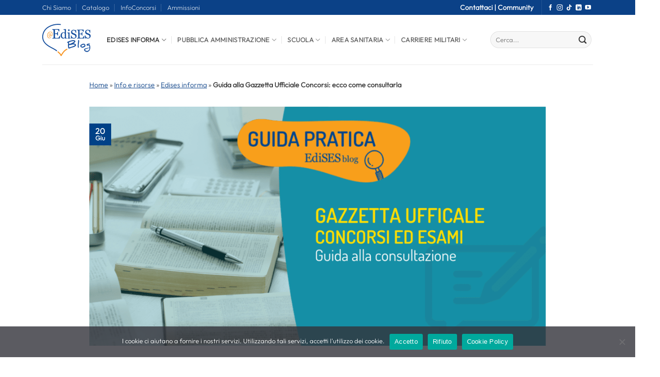

--- FILE ---
content_type: text/html; charset=UTF-8
request_url: https://blog.edises.it/guida-gazzetta-ufficiale-concorsi-26173?utm_source=blog_articolo_footer&utm_medium=potrebbe_interessarti&utm_campaign=blog_articolo_footer
body_size: 38581
content:

<!DOCTYPE html>
<html lang="it-IT" class="loading-site no-js">
<head><meta charset="UTF-8" /><script>if(navigator.userAgent.match(/MSIE|Internet Explorer/i)||navigator.userAgent.match(/Trident\/7\..*?rv:11/i)){var href=document.location.href;if(!href.match(/[?&]nowprocket/)){if(href.indexOf("?")==-1){if(href.indexOf("#")==-1){document.location.href=href+"?nowprocket=1"}else{document.location.href=href.replace("#","?nowprocket=1#")}}else{if(href.indexOf("#")==-1){document.location.href=href+"&nowprocket=1"}else{document.location.href=href.replace("#","&nowprocket=1#")}}}}</script><script>(()=>{class RocketLazyLoadScripts{constructor(){this.v="2.0.3",this.userEvents=["keydown","keyup","mousedown","mouseup","mousemove","mouseover","mouseenter","mouseout","mouseleave","touchmove","touchstart","touchend","touchcancel","wheel","click","dblclick","input","visibilitychange"],this.attributeEvents=["onblur","onclick","oncontextmenu","ondblclick","onfocus","onmousedown","onmouseenter","onmouseleave","onmousemove","onmouseout","onmouseover","onmouseup","onmousewheel","onscroll","onsubmit"]}async t(){this.i(),this.o(),/iP(ad|hone)/.test(navigator.userAgent)&&this.h(),this.u(),this.l(this),this.m(),this.k(this),this.p(this),this._(),await Promise.all([this.R(),this.L()]),this.lastBreath=Date.now(),this.S(this),this.P(),this.D(),this.O(),this.M(),await this.C(this.delayedScripts.normal),await this.C(this.delayedScripts.defer),await this.C(this.delayedScripts.async),this.F("domReady"),await this.T(),await this.j(),await this.I(),this.F("windowLoad"),await this.A(),window.dispatchEvent(new Event("rocket-allScriptsLoaded")),this.everythingLoaded=!0,this.lastTouchEnd&&await new Promise((t=>setTimeout(t,500-Date.now()+this.lastTouchEnd))),this.H(),this.F("all"),this.U(),this.W()}i(){this.CSPIssue=sessionStorage.getItem("rocketCSPIssue"),document.addEventListener("securitypolicyviolation",(t=>{this.CSPIssue||"script-src-elem"!==t.violatedDirective||"data"!==t.blockedURI||(this.CSPIssue=!0,sessionStorage.setItem("rocketCSPIssue",!0))}),{isRocket:!0})}o(){window.addEventListener("pageshow",(t=>{this.persisted=t.persisted,this.realWindowLoadedFired=!0}),{isRocket:!0}),window.addEventListener("pagehide",(()=>{this.onFirstUserAction=null}),{isRocket:!0})}h(){let t;function e(e){t=e}window.addEventListener("touchstart",e,{isRocket:!0}),window.addEventListener("touchend",(function i(o){Math.abs(o.changedTouches[0].pageX-t.changedTouches[0].pageX)<10&&Math.abs(o.changedTouches[0].pageY-t.changedTouches[0].pageY)<10&&o.timeStamp-t.timeStamp<200&&(o.target.dispatchEvent(new PointerEvent("click",{target:o.target,bubbles:!0,cancelable:!0,detail:1})),event.preventDefault(),window.removeEventListener("touchstart",e,{isRocket:!0}),window.removeEventListener("touchend",i,{isRocket:!0}))}),{isRocket:!0})}q(t){this.userActionTriggered||("mousemove"!==t.type||this.firstMousemoveIgnored?"keyup"===t.type||"mouseover"===t.type||"mouseout"===t.type||(this.userActionTriggered=!0,this.onFirstUserAction&&this.onFirstUserAction()):this.firstMousemoveIgnored=!0),"click"===t.type&&t.preventDefault(),this.savedUserEvents.length>0&&(t.stopPropagation(),t.stopImmediatePropagation()),"touchstart"===this.lastEvent&&"touchend"===t.type&&(this.lastTouchEnd=Date.now()),"click"===t.type&&(this.lastTouchEnd=0),this.lastEvent=t.type,this.savedUserEvents.push(t)}u(){this.savedUserEvents=[],this.userEventHandler=this.q.bind(this),this.userEvents.forEach((t=>window.addEventListener(t,this.userEventHandler,{passive:!1,isRocket:!0})))}U(){this.userEvents.forEach((t=>window.removeEventListener(t,this.userEventHandler,{passive:!1,isRocket:!0}))),this.savedUserEvents.forEach((t=>{t.target.dispatchEvent(new window[t.constructor.name](t.type,t))}))}m(){this.eventsMutationObserver=new MutationObserver((t=>{const e="return false";for(const i of t){if("attributes"===i.type){const t=i.target.getAttribute(i.attributeName);t&&t!==e&&(i.target.setAttribute("data-rocket-"+i.attributeName,t),i.target["rocket"+i.attributeName]=new Function("event",t),i.target.setAttribute(i.attributeName,e))}"childList"===i.type&&i.addedNodes.forEach((t=>{if(t.nodeType===Node.ELEMENT_NODE)for(const i of t.attributes)this.attributeEvents.includes(i.name)&&i.value&&""!==i.value&&(t.setAttribute("data-rocket-"+i.name,i.value),t["rocket"+i.name]=new Function("event",i.value),t.setAttribute(i.name,e))}))}})),this.eventsMutationObserver.observe(document,{subtree:!0,childList:!0,attributeFilter:this.attributeEvents})}H(){this.eventsMutationObserver.disconnect(),this.attributeEvents.forEach((t=>{document.querySelectorAll("[data-rocket-"+t+"]").forEach((e=>{e.setAttribute(t,e.getAttribute("data-rocket-"+t)),e.removeAttribute("data-rocket-"+t)}))}))}k(t){Object.defineProperty(HTMLElement.prototype,"onclick",{get(){return this.rocketonclick||null},set(e){this.rocketonclick=e,this.setAttribute(t.everythingLoaded?"onclick":"data-rocket-onclick","this.rocketonclick(event)")}})}S(t){function e(e,i){let o=e[i];e[i]=null,Object.defineProperty(e,i,{get:()=>o,set(s){t.everythingLoaded?o=s:e["rocket"+i]=o=s}})}e(document,"onreadystatechange"),e(window,"onload"),e(window,"onpageshow");try{Object.defineProperty(document,"readyState",{get:()=>t.rocketReadyState,set(e){t.rocketReadyState=e},configurable:!0}),document.readyState="loading"}catch(t){console.log("WPRocket DJE readyState conflict, bypassing")}}l(t){this.originalAddEventListener=EventTarget.prototype.addEventListener,this.originalRemoveEventListener=EventTarget.prototype.removeEventListener,this.savedEventListeners=[],EventTarget.prototype.addEventListener=function(e,i,o){o&&o.isRocket||!t.B(e,this)&&!t.userEvents.includes(e)||t.B(e,this)&&!t.userActionTriggered||e.startsWith("rocket-")||t.everythingLoaded?t.originalAddEventListener.call(this,e,i,o):t.savedEventListeners.push({target:this,remove:!1,type:e,func:i,options:o})},EventTarget.prototype.removeEventListener=function(e,i,o){o&&o.isRocket||!t.B(e,this)&&!t.userEvents.includes(e)||t.B(e,this)&&!t.userActionTriggered||e.startsWith("rocket-")||t.everythingLoaded?t.originalRemoveEventListener.call(this,e,i,o):t.savedEventListeners.push({target:this,remove:!0,type:e,func:i,options:o})}}F(t){"all"===t&&(EventTarget.prototype.addEventListener=this.originalAddEventListener,EventTarget.prototype.removeEventListener=this.originalRemoveEventListener),this.savedEventListeners=this.savedEventListeners.filter((e=>{let i=e.type,o=e.target||window;return"domReady"===t&&"DOMContentLoaded"!==i&&"readystatechange"!==i||("windowLoad"===t&&"load"!==i&&"readystatechange"!==i&&"pageshow"!==i||(this.B(i,o)&&(i="rocket-"+i),e.remove?o.removeEventListener(i,e.func,e.options):o.addEventListener(i,e.func,e.options),!1))}))}p(t){let e;function i(e){return t.everythingLoaded?e:e.split(" ").map((t=>"load"===t||t.startsWith("load.")?"rocket-jquery-load":t)).join(" ")}function o(o){function s(e){const s=o.fn[e];o.fn[e]=o.fn.init.prototype[e]=function(){return this[0]===window&&t.userActionTriggered&&("string"==typeof arguments[0]||arguments[0]instanceof String?arguments[0]=i(arguments[0]):"object"==typeof arguments[0]&&Object.keys(arguments[0]).forEach((t=>{const e=arguments[0][t];delete arguments[0][t],arguments[0][i(t)]=e}))),s.apply(this,arguments),this}}if(o&&o.fn&&!t.allJQueries.includes(o)){const e={DOMContentLoaded:[],"rocket-DOMContentLoaded":[]};for(const t in e)document.addEventListener(t,(()=>{e[t].forEach((t=>t()))}),{isRocket:!0});o.fn.ready=o.fn.init.prototype.ready=function(i){function s(){parseInt(o.fn.jquery)>2?setTimeout((()=>i.bind(document)(o))):i.bind(document)(o)}return t.realDomReadyFired?!t.userActionTriggered||t.fauxDomReadyFired?s():e["rocket-DOMContentLoaded"].push(s):e.DOMContentLoaded.push(s),o([])},s("on"),s("one"),s("off"),t.allJQueries.push(o)}e=o}t.allJQueries=[],o(window.jQuery),Object.defineProperty(window,"jQuery",{get:()=>e,set(t){o(t)}})}P(){const t=new Map;document.write=document.writeln=function(e){const i=document.currentScript,o=document.createRange(),s=i.parentElement;let n=t.get(i);void 0===n&&(n=i.nextSibling,t.set(i,n));const c=document.createDocumentFragment();o.setStart(c,0),c.appendChild(o.createContextualFragment(e)),s.insertBefore(c,n)}}async R(){return new Promise((t=>{this.userActionTriggered?t():this.onFirstUserAction=t}))}async L(){return new Promise((t=>{document.addEventListener("DOMContentLoaded",(()=>{this.realDomReadyFired=!0,t()}),{isRocket:!0})}))}async I(){return this.realWindowLoadedFired?Promise.resolve():new Promise((t=>{window.addEventListener("load",t,{isRocket:!0})}))}M(){this.pendingScripts=[];this.scriptsMutationObserver=new MutationObserver((t=>{for(const e of t)e.addedNodes.forEach((t=>{"SCRIPT"!==t.tagName||t.noModule||t.isWPRocket||this.pendingScripts.push({script:t,promise:new Promise((e=>{const i=()=>{const i=this.pendingScripts.findIndex((e=>e.script===t));i>=0&&this.pendingScripts.splice(i,1),e()};t.addEventListener("load",i,{isRocket:!0}),t.addEventListener("error",i,{isRocket:!0}),setTimeout(i,1e3)}))})}))})),this.scriptsMutationObserver.observe(document,{childList:!0,subtree:!0})}async j(){await this.J(),this.pendingScripts.length?(await this.pendingScripts[0].promise,await this.j()):this.scriptsMutationObserver.disconnect()}D(){this.delayedScripts={normal:[],async:[],defer:[]},document.querySelectorAll("script[type$=rocketlazyloadscript]").forEach((t=>{t.hasAttribute("data-rocket-src")?t.hasAttribute("async")&&!1!==t.async?this.delayedScripts.async.push(t):t.hasAttribute("defer")&&!1!==t.defer||"module"===t.getAttribute("data-rocket-type")?this.delayedScripts.defer.push(t):this.delayedScripts.normal.push(t):this.delayedScripts.normal.push(t)}))}async _(){await this.L();let t=[];document.querySelectorAll("script[type$=rocketlazyloadscript][data-rocket-src]").forEach((e=>{let i=e.getAttribute("data-rocket-src");if(i&&!i.startsWith("data:")){i.startsWith("//")&&(i=location.protocol+i);try{const o=new URL(i).origin;o!==location.origin&&t.push({src:o,crossOrigin:e.crossOrigin||"module"===e.getAttribute("data-rocket-type")})}catch(t){}}})),t=[...new Map(t.map((t=>[JSON.stringify(t),t]))).values()],this.N(t,"preconnect")}async $(t){if(await this.G(),!0!==t.noModule||!("noModule"in HTMLScriptElement.prototype))return new Promise((e=>{let i;function o(){(i||t).setAttribute("data-rocket-status","executed"),e()}try{if(navigator.userAgent.includes("Firefox/")||""===navigator.vendor||this.CSPIssue)i=document.createElement("script"),[...t.attributes].forEach((t=>{let e=t.nodeName;"type"!==e&&("data-rocket-type"===e&&(e="type"),"data-rocket-src"===e&&(e="src"),i.setAttribute(e,t.nodeValue))})),t.text&&(i.text=t.text),t.nonce&&(i.nonce=t.nonce),i.hasAttribute("src")?(i.addEventListener("load",o,{isRocket:!0}),i.addEventListener("error",(()=>{i.setAttribute("data-rocket-status","failed-network"),e()}),{isRocket:!0}),setTimeout((()=>{i.isConnected||e()}),1)):(i.text=t.text,o()),i.isWPRocket=!0,t.parentNode.replaceChild(i,t);else{const i=t.getAttribute("data-rocket-type"),s=t.getAttribute("data-rocket-src");i?(t.type=i,t.removeAttribute("data-rocket-type")):t.removeAttribute("type"),t.addEventListener("load",o,{isRocket:!0}),t.addEventListener("error",(i=>{this.CSPIssue&&i.target.src.startsWith("data:")?(console.log("WPRocket: CSP fallback activated"),t.removeAttribute("src"),this.$(t).then(e)):(t.setAttribute("data-rocket-status","failed-network"),e())}),{isRocket:!0}),s?(t.fetchPriority="high",t.removeAttribute("data-rocket-src"),t.src=s):t.src="data:text/javascript;base64,"+window.btoa(unescape(encodeURIComponent(t.text)))}}catch(i){t.setAttribute("data-rocket-status","failed-transform"),e()}}));t.setAttribute("data-rocket-status","skipped")}async C(t){const e=t.shift();return e?(e.isConnected&&await this.$(e),this.C(t)):Promise.resolve()}O(){this.N([...this.delayedScripts.normal,...this.delayedScripts.defer,...this.delayedScripts.async],"preload")}N(t,e){this.trash=this.trash||[];let i=!0;var o=document.createDocumentFragment();t.forEach((t=>{const s=t.getAttribute&&t.getAttribute("data-rocket-src")||t.src;if(s&&!s.startsWith("data:")){const n=document.createElement("link");n.href=s,n.rel=e,"preconnect"!==e&&(n.as="script",n.fetchPriority=i?"high":"low"),t.getAttribute&&"module"===t.getAttribute("data-rocket-type")&&(n.crossOrigin=!0),t.crossOrigin&&(n.crossOrigin=t.crossOrigin),t.integrity&&(n.integrity=t.integrity),t.nonce&&(n.nonce=t.nonce),o.appendChild(n),this.trash.push(n),i=!1}})),document.head.appendChild(o)}W(){this.trash.forEach((t=>t.remove()))}async T(){try{document.readyState="interactive"}catch(t){}this.fauxDomReadyFired=!0;try{await this.G(),document.dispatchEvent(new Event("rocket-readystatechange")),await this.G(),document.rocketonreadystatechange&&document.rocketonreadystatechange(),await this.G(),document.dispatchEvent(new Event("rocket-DOMContentLoaded")),await this.G(),window.dispatchEvent(new Event("rocket-DOMContentLoaded"))}catch(t){console.error(t)}}async A(){try{document.readyState="complete"}catch(t){}try{await this.G(),document.dispatchEvent(new Event("rocket-readystatechange")),await this.G(),document.rocketonreadystatechange&&document.rocketonreadystatechange(),await this.G(),window.dispatchEvent(new Event("rocket-load")),await this.G(),window.rocketonload&&window.rocketonload(),await this.G(),this.allJQueries.forEach((t=>t(window).trigger("rocket-jquery-load"))),await this.G();const t=new Event("rocket-pageshow");t.persisted=this.persisted,window.dispatchEvent(t),await this.G(),window.rocketonpageshow&&window.rocketonpageshow({persisted:this.persisted})}catch(t){console.error(t)}}async G(){Date.now()-this.lastBreath>45&&(await this.J(),this.lastBreath=Date.now())}async J(){return document.hidden?new Promise((t=>setTimeout(t))):new Promise((t=>requestAnimationFrame(t)))}B(t,e){return e===document&&"readystatechange"===t||(e===document&&"DOMContentLoaded"===t||(e===window&&"DOMContentLoaded"===t||(e===window&&"load"===t||e===window&&"pageshow"===t)))}static run(){(new RocketLazyLoadScripts).t()}}RocketLazyLoadScripts.run()})();</script>
	
	<link rel="profile" href="http://gmpg.org/xfn/11" />
	<link rel="pingback" href="https://blog.edises.it/xmlrpc.php" />

	<script type="rocketlazyloadscript">(function(html){html.className = html.className.replace(/\bno-js\b/,'js')})(document.documentElement);</script>
<meta name='robots' content='index, follow, max-image-preview:large, max-snippet:-1, max-video-preview:-1' />
<meta name="viewport" content="width=device-width, initial-scale=1" />
	<!-- This site is optimized with the Yoast SEO Premium plugin v22.7 (Yoast SEO v26.4) - https://yoast.com/wordpress/plugins/seo/ -->
	<title>Guida Gazzetta Ufficiale Concorsi: come consultarla</title>
<link crossorigin data-rocket-preconnect href="https://scripts.clarity.ms" rel="preconnect">
<link crossorigin data-rocket-preconnect href="https://www.clarity.ms" rel="preconnect">
<link crossorigin data-rocket-preconnect href="https://www.googletagmanager.com" rel="preconnect">
<link crossorigin data-rocket-preload as="font" href="https://blog.edises.it/wp-content/themes/edis2/fonts/Outfit-Light.woff2" rel="preload"><link rel="preload" data-rocket-preload as="image" href="https://blog.edises.it/wp-content/uploads/2021/04/guida-gazzetta-ufficiale-concorsi-1024x536.png" imagesrcset="https://blog.edises.it/wp-content/uploads/2021/04/guida-gazzetta-ufficiale-concorsi-1024x536.png 1024w, https://blog.edises.it/wp-content/uploads/2021/04/guida-gazzetta-ufficiale-concorsi-800x419.png 800w, https://blog.edises.it/wp-content/uploads/2021/04/guida-gazzetta-ufficiale-concorsi-768x402.png 768w, https://blog.edises.it/wp-content/uploads/2021/04/guida-gazzetta-ufficiale-concorsi-1536x804.png 1536w, https://blog.edises.it/wp-content/uploads/2021/04/guida-gazzetta-ufficiale-concorsi-2048x1072.png 2048w, https://blog.edises.it/wp-content/uploads/2021/04/guida-gazzetta-ufficiale-concorsi.png 1170w" imagesizes="(max-width: 1020px) 100vw, 1020px" fetchpriority="high">
	<meta name="description" content="Vuoi partecipare ad un concorso pubblico, ma non sai dove e come consultare il bando? Ecco una guida alla consultazione della Gazzetta Ufficiale Concorsi." />
	<link rel="canonical" href="https://blog.edises.it/guida-gazzetta-ufficiale-concorsi-26173" />
	<meta property="og:locale" content="it_IT" />
	<meta property="og:type" content="article" />
	<meta property="og:title" content="Guida alla Gazzetta Ufficiale Concorsi: ecco come consultarla" />
	<meta property="og:description" content="Vuoi partecipare ad un concorso pubblico, ma non sai dove e come consultare il bando? Ecco una guida alla consultazione della Gazzetta Ufficiale Concorsi." />
	<meta property="og:url" content="https://blog.edises.it/guida-gazzetta-ufficiale-concorsi-26173" />
	<meta property="og:site_name" content="EdiSES Blog" />
	<meta property="article:published_time" content="2022-06-20T13:48:00+00:00" />
	<meta property="article:modified_time" content="2022-06-20T13:49:59+00:00" />
	<meta property="og:image" content="https://blog.edises.it/wp-content/uploads/2021/04/guida-gazzetta-ufficiale-concorsi.png" />
	<meta property="og:image:width" content="1170" />
	<meta property="og:image:height" content="613" />
	<meta property="og:image:type" content="image/png" />
	<meta name="author" content="Micol Diodato" />
	<meta name="twitter:card" content="summary_large_image" />
	<script type="application/ld+json" class="yoast-schema-graph">{"@context":"https://schema.org","@graph":[{"@type":"NewsArticle","@id":"https://blog.edises.it/guida-gazzetta-ufficiale-concorsi-26173#article","isPartOf":{"@id":"https://blog.edises.it/guida-gazzetta-ufficiale-concorsi-26173"},"author":{"name":"Micol Diodato","@id":"https://blog.edises.it/#/schema/person/761d976f187b2531b693f16183dec032"},"headline":"Guida alla Gazzetta Ufficiale Concorsi: ecco come consultarla","datePublished":"2022-06-20T13:48:00+00:00","dateModified":"2022-06-20T13:49:59+00:00","mainEntityOfPage":{"@id":"https://blog.edises.it/guida-gazzetta-ufficiale-concorsi-26173"},"wordCount":1176,"publisher":{"@id":"https://blog.edises.it/#organization"},"image":{"@id":"https://blog.edises.it/guida-gazzetta-ufficiale-concorsi-26173#primaryimage"},"thumbnailUrl":"https://blog.edises.it/wp-content/uploads/2021/04/guida-gazzetta-ufficiale-concorsi.png","keywords":["guide edises"],"articleSection":["Edises informa"],"inLanguage":"it-IT"},{"@type":"WebPage","@id":"https://blog.edises.it/guida-gazzetta-ufficiale-concorsi-26173","url":"https://blog.edises.it/guida-gazzetta-ufficiale-concorsi-26173","name":"Guida Gazzetta Ufficiale Concorsi: come consultarla","isPartOf":{"@id":"https://blog.edises.it/#website"},"primaryImageOfPage":{"@id":"https://blog.edises.it/guida-gazzetta-ufficiale-concorsi-26173#primaryimage"},"image":{"@id":"https://blog.edises.it/guida-gazzetta-ufficiale-concorsi-26173#primaryimage"},"thumbnailUrl":"https://blog.edises.it/wp-content/uploads/2021/04/guida-gazzetta-ufficiale-concorsi.png","datePublished":"2022-06-20T13:48:00+00:00","dateModified":"2022-06-20T13:49:59+00:00","description":"Vuoi partecipare ad un concorso pubblico, ma non sai dove e come consultare il bando? Ecco una guida alla consultazione della Gazzetta Ufficiale Concorsi.","breadcrumb":{"@id":"https://blog.edises.it/guida-gazzetta-ufficiale-concorsi-26173#breadcrumb"},"inLanguage":"it-IT","potentialAction":[{"@type":"ReadAction","target":["https://blog.edises.it/guida-gazzetta-ufficiale-concorsi-26173"]}]},{"@type":"ImageObject","inLanguage":"it-IT","@id":"https://blog.edises.it/guida-gazzetta-ufficiale-concorsi-26173#primaryimage","url":"https://blog.edises.it/wp-content/uploads/2021/04/guida-gazzetta-ufficiale-concorsi.png","contentUrl":"https://blog.edises.it/wp-content/uploads/2021/04/guida-gazzetta-ufficiale-concorsi.png","width":1170,"height":613},{"@type":"BreadcrumbList","@id":"https://blog.edises.it/guida-gazzetta-ufficiale-concorsi-26173#breadcrumb","itemListElement":[{"@type":"ListItem","position":1,"name":"Home","item":"https://blog.edises.it/"},{"@type":"ListItem","position":2,"name":"Info e risorse","item":"https://blog.edises.it/category/info-e-risorse"},{"@type":"ListItem","position":3,"name":"Edises informa","item":"https://blog.edises.it/category/info-e-risorse/edises-informa"},{"@type":"ListItem","position":4,"name":"Guida alla Gazzetta Ufficiale Concorsi: ecco come consultarla"}]},{"@type":"WebSite","@id":"https://blog.edises.it/#website","url":"https://blog.edises.it/","name":"EdiSES Blog","description":"Preparazione Concorsi, Formazione, News","publisher":{"@id":"https://blog.edises.it/#organization"},"potentialAction":[{"@type":"SearchAction","target":{"@type":"EntryPoint","urlTemplate":"https://blog.edises.it/?s={search_term_string}"},"query-input":{"@type":"PropertyValueSpecification","valueRequired":true,"valueName":"search_term_string"}}],"inLanguage":"it-IT"},{"@type":"Organization","@id":"https://blog.edises.it/#organization","name":"EdiSES Edizioni","url":"https://blog.edises.it/","logo":{"@type":"ImageObject","inLanguage":"it-IT","@id":"https://blog.edises.it/#/schema/logo/image/","url":"https://blog.edises.it/wp-content/uploads/2016/09/logo_edises.jpg","contentUrl":"https://blog.edises.it/wp-content/uploads/2016/09/logo_edises.jpg","width":350,"height":350,"caption":"EdiSES Edizioni"},"image":{"@id":"https://blog.edises.it/#/schema/logo/image/"}},{"@type":"Person","@id":"https://blog.edises.it/#/schema/person/761d976f187b2531b693f16183dec032","name":"Micol Diodato","image":{"@type":"ImageObject","inLanguage":"it-IT","@id":"https://blog.edises.it/#/schema/person/image/","url":"https://secure.gravatar.com/avatar/97f618d2b821b25ddb0f9aade24c8364056d896b110293554b6749e550c3c632?s=96&d=mm&r=g","contentUrl":"https://secure.gravatar.com/avatar/97f618d2b821b25ddb0f9aade24c8364056d896b110293554b6749e550c3c632?s=96&d=mm&r=g","caption":"Micol Diodato"},"description":"Laureata in Scienze Internazionali e Diplomatiche. Tanti i miei interessi, tra questi il giornalismo storico e la scrittura. Ho lavorato diversi anni nei vari rami dell'editoria tra riviste e libri, ma l'aspetto che più mi caratterizza in questo settore è l'acquisto e la lettura compulsiva di libri","url":"https://blog.edises.it/author/micoldiodato"}]}</script>
	<!-- / Yoast SEO Premium plugin. -->


<script type="rocketlazyloadscript" data-rocket-type='application/javascript' id='pys-version-script'>console.log('PixelYourSite PRO version 11.3.0.2');</script>

<link rel='prefetch' href='https://blog.edises.it/wp-content/themes/flatsome/assets/js/flatsome.js?ver=e2eddd6c228105dac048' />
<link rel='prefetch' href='https://blog.edises.it/wp-content/themes/flatsome/assets/js/chunk.slider.js?ver=3.20.2' />
<link rel='prefetch' href='https://blog.edises.it/wp-content/themes/flatsome/assets/js/chunk.popups.js?ver=3.20.2' />
<link rel='prefetch' href='https://blog.edises.it/wp-content/themes/flatsome/assets/js/chunk.tooltips.js?ver=3.20.2' />
<link rel="alternate" type="application/rss+xml" title="EdiSES Blog &raquo; Feed" href="https://blog.edises.it/feed" />
<link rel="alternate" type="application/rss+xml" title="EdiSES Blog &raquo; Feed dei commenti" href="https://blog.edises.it/comments/feed" />
<style id='wp-img-auto-sizes-contain-inline-css' type='text/css'>
img:is([sizes=auto i],[sizes^="auto," i]){contain-intrinsic-size:3000px 1500px}
/*# sourceURL=wp-img-auto-sizes-contain-inline-css */
</style>
<link data-minify="1" rel='stylesheet' id='pb-accordion-blocks-style-css' href='https://blog.edises.it/wp-content/cache/min/1/wp-content/plugins/accordion-blocks/build/index.css?ver=1768466824' type='text/css' media='all' />
<link rel='stylesheet' id='cookie-notice-front-css' href='https://blog.edises.it/wp-content/plugins/cookie-notice/css/front.min.css?ver=2.5.10' type='text/css' media='all' />
<link rel='stylesheet' id='ez-toc-css' href='https://blog.edises.it/wp-content/plugins/easy-table-of-contents/assets/css/screen.min.css?ver=2.0.78' type='text/css' media='all' />
<style id='ez-toc-inline-css' type='text/css'>
div#ez-toc-container .ez-toc-title {font-size: 120%;}div#ez-toc-container .ez-toc-title {font-weight: 500;}div#ez-toc-container ul li , div#ez-toc-container ul li a {font-size: 95%;}div#ez-toc-container ul li , div#ez-toc-container ul li a {font-weight: 500;}div#ez-toc-container nav ul ul li {font-size: 90%;}div#ez-toc-container {background: #fff;border: 1px solid #ddd;}div#ez-toc-container p.ez-toc-title , #ez-toc-container .ez_toc_custom_title_icon , #ez-toc-container .ez_toc_custom_toc_icon {color: #545454;}div#ez-toc-container ul.ez-toc-list a {color: #f29400;}div#ez-toc-container ul.ez-toc-list a:hover {color: #018fa7;}div#ez-toc-container ul.ez-toc-list a:visited {color: #f29400;}.ez-toc-counter nav ul li a::before {color: ;}.ez-toc-box-title {font-weight: bold; margin-bottom: 10px; text-align: center; text-transform: uppercase; letter-spacing: 1px; color: #666; padding-bottom: 5px;position:absolute;top:-4%;left:5%;background-color: inherit;transition: top 0.3s ease;}.ez-toc-box-title.toc-closed {top:-25%;}
.ez-toc-container-direction {direction: ltr;}.ez-toc-counter ul{counter-reset: item ;}.ez-toc-counter nav ul li a::before {content: counters(item, '.', decimal) '. ';display: inline-block;counter-increment: item;flex-grow: 0;flex-shrink: 0;margin-right: .2em; float: left; }.ez-toc-widget-direction {direction: ltr;}.ez-toc-widget-container ul{counter-reset: item ;}.ez-toc-widget-container nav ul li a::before {content: counters(item, '.', decimal) '. ';display: inline-block;counter-increment: item;flex-grow: 0;flex-shrink: 0;margin-right: .2em; float: left; }
/*# sourceURL=ez-toc-inline-css */
</style>
<link rel='stylesheet' id='ics-calendar-css' href='https://blog.edises.it/wp-content/cache/background-css/1/blog.edises.it/wp-content/plugins/ics-calendar/assets/style.min.css?ver=11.7.0.3&wpr_t=1768920916' type='text/css' media='all' />
<style id='ics-calendar-inline-css' type='text/css'>
			.ics-calendar, .r34ics_lightbox {
										--r34ics--color--black: #004187 !important;
												--r34ics--color--white: #f29400 !important;
												--r34ics--color--dimgray: #b20000 !important;
												--r34ics--color--gainsboro: #158fa6 !important;
												--r34ics--color--gray: #808080 !important;
												--r34ics--color--whitesmoke: #f5f5f5 !important;
												--r34ics--color--darkgray: #a9a9a9 !important;
									}
			
/*# sourceURL=ics-calendar-inline-css */
</style>
<link data-minify="1" rel='stylesheet' id='flatsome-main-css' href='https://blog.edises.it/wp-content/cache/background-css/1/blog.edises.it/wp-content/cache/min/1/wp-content/themes/flatsome/assets/css/flatsome.css?ver=1768466824&wpr_t=1768920916' type='text/css' media='all' />
<style id='flatsome-main-inline-css' type='text/css'>
@font-face {
				font-family: "fl-icons";
				font-display: block;
				src: url(https://blog.edises.it/wp-content/themes/flatsome/assets/css/icons/fl-icons.eot?v=3.20.2);
				src:
					url(https://blog.edises.it/wp-content/themes/flatsome/assets/css/icons/fl-icons.eot#iefix?v=3.20.2) format("embedded-opentype"),
					url(https://blog.edises.it/wp-content/themes/flatsome/assets/css/icons/fl-icons.woff2?v=3.20.2) format("woff2"),
					url(https://blog.edises.it/wp-content/themes/flatsome/assets/css/icons/fl-icons.ttf?v=3.20.2) format("truetype"),
					url(https://blog.edises.it/wp-content/themes/flatsome/assets/css/icons/fl-icons.woff?v=3.20.2) format("woff"),
					url(https://blog.edises.it/wp-content/themes/flatsome/assets/css/icons/fl-icons.svg?v=3.20.2#fl-icons) format("svg");
			}
/*# sourceURL=flatsome-main-inline-css */
</style>
<link data-minify="1" rel='stylesheet' id='flatsome-style-css' href='https://blog.edises.it/wp-content/cache/background-css/1/blog.edises.it/wp-content/cache/min/1/wp-content/themes/edis2/style.css?ver=1768466824&wpr_t=1768920916' type='text/css' media='all' />
<style id='rocket-lazyload-inline-css' type='text/css'>
.rll-youtube-player{position:relative;padding-bottom:56.23%;height:0;overflow:hidden;max-width:100%;}.rll-youtube-player:focus-within{outline: 2px solid currentColor;outline-offset: 5px;}.rll-youtube-player iframe{position:absolute;top:0;left:0;width:100%;height:100%;z-index:100;background:0 0}.rll-youtube-player img{bottom:0;display:block;left:0;margin:auto;max-width:100%;width:100%;position:absolute;right:0;top:0;border:none;height:auto;-webkit-transition:.4s all;-moz-transition:.4s all;transition:.4s all}.rll-youtube-player img:hover{-webkit-filter:brightness(75%)}.rll-youtube-player .play{height:100%;width:100%;left:0;top:0;position:absolute;background:var(--wpr-bg-f89735de-2030-4788-9907-bd81612692af) no-repeat center;background-color: transparent !important;cursor:pointer;border:none;}
/*# sourceURL=rocket-lazyload-inline-css */
</style>
<script type="text/javascript" src="https://blog.edises.it/wp-includes/js/jquery/jquery.min.js?ver=3.7.1" id="jquery-core-js" data-rocket-defer defer></script>
<script type="text/javascript" src="https://blog.edises.it/wp-content/plugins/pixelyoursite-pro/dist/scripts/js.cookie-2.1.3.min.js?ver=2.1.3" id="js-cookie-pys-js" data-rocket-defer defer></script>
<script type="text/javascript" src="https://blog.edises.it/wp-content/plugins/pixelyoursite-pro/dist/scripts/jquery.bind-first-0.2.3.min.js" id="jquery-bind-first-js" data-rocket-defer defer></script>
<script type="text/javascript" src="https://blog.edises.it/wp-content/plugins/pixelyoursite-pro/dist/scripts/tld.min.js?ver=2.3.1" id="js-tld-js" data-rocket-defer defer></script>
<script type="text/javascript" id="pys-js-extra">
/* <![CDATA[ */
var pysOptions = {"staticEvents":{"facebook":{"init_event":[{"delay":0,"type":"static","ajaxFire":false,"name":"PageView","eventID":"79e79d49-ba38-4344-a83a-c9656cf28fdb","pixelIds":["547034502649773"],"params":{"tags":"guide edises","post_category":"Edises informa","page_title":"Guida alla Gazzetta Ufficiale Concorsi: ecco come consultarla","post_type":"post","post_id":26173,"plugin":"PixelYourSite","event_url":"blog.edises.it/guida-gazzetta-ufficiale-concorsi-26173","user_role":"guest"},"e_id":"init_event","ids":[],"hasTimeWindow":false,"timeWindow":0,"woo_order":"","edd_order":""}]}},"dynamicEvents":{"automatic_event_internal_link":{"tiktok":{"delay":0,"type":"dyn","name":"ClickButton","pixelIds":["CHHP0CRC77UE2ABKSMF0"],"eventID":"af48c418-2f24-4740-98d4-925b3bccd807","params":[],"e_id":"automatic_event_internal_link","ids":[],"hasTimeWindow":false,"timeWindow":0,"woo_order":"","edd_order":""},"facebook":{"delay":0,"type":"dyn","name":"InternalClick","eventID":"af48c418-2f24-4740-98d4-925b3bccd807","pixelIds":["547034502649773"],"params":{"page_title":"Guida alla Gazzetta Ufficiale Concorsi: ecco come consultarla","post_type":"post","post_id":26173,"plugin":"PixelYourSite","event_url":"blog.edises.it/guida-gazzetta-ufficiale-concorsi-26173","user_role":"guest"},"e_id":"automatic_event_internal_link","ids":[],"hasTimeWindow":false,"timeWindow":0,"woo_order":"","edd_order":""}},"automatic_event_outbound_link":{"tiktok":{"delay":0,"type":"dyn","name":"ClickButton","pixelIds":["CHHP0CRC77UE2ABKSMF0"],"eventID":"686038e1-1f47-4dec-ab7e-874905a70351","params":[],"e_id":"automatic_event_outbound_link","ids":[],"hasTimeWindow":false,"timeWindow":0,"woo_order":"","edd_order":""},"facebook":{"delay":0,"type":"dyn","name":"OutboundClick","eventID":"686038e1-1f47-4dec-ab7e-874905a70351","pixelIds":["547034502649773"],"params":{"page_title":"Guida alla Gazzetta Ufficiale Concorsi: ecco come consultarla","post_type":"post","post_id":26173,"plugin":"PixelYourSite","event_url":"blog.edises.it/guida-gazzetta-ufficiale-concorsi-26173","user_role":"guest"},"e_id":"automatic_event_outbound_link","ids":[],"hasTimeWindow":false,"timeWindow":0,"woo_order":"","edd_order":""}},"automatic_event_form":{"tiktok":{"delay":0,"type":"dyn","name":"SubmitForm","pixelIds":["CHHP0CRC77UE2ABKSMF0"],"eventID":"18932ef4-78aa-4e53-82ae-d853aff8904f","params":[],"e_id":"automatic_event_form","ids":[],"hasTimeWindow":false,"timeWindow":0,"woo_order":"","edd_order":""},"facebook":{"delay":0,"type":"dyn","name":"Form","eventID":"18932ef4-78aa-4e53-82ae-d853aff8904f","pixelIds":["547034502649773"],"params":{"page_title":"Guida alla Gazzetta Ufficiale Concorsi: ecco come consultarla","post_type":"post","post_id":26173,"plugin":"PixelYourSite","event_url":"blog.edises.it/guida-gazzetta-ufficiale-concorsi-26173","user_role":"guest"},"e_id":"automatic_event_form","ids":[],"hasTimeWindow":false,"timeWindow":0,"woo_order":"","edd_order":""}},"automatic_event_download":{"tiktok":{"delay":0,"type":"dyn","name":"Download","extensions":["","doc","exe","js","pdf","ppt","tgz","zip","xls"],"pixelIds":["CHHP0CRC77UE2ABKSMF0"],"eventID":"95a2d237-5710-47bf-9c01-a9b840276028","params":[],"e_id":"automatic_event_download","ids":[],"hasTimeWindow":false,"timeWindow":0,"woo_order":"","edd_order":""},"facebook":{"delay":0,"type":"dyn","name":"Download","extensions":["","doc","exe","js","pdf","ppt","tgz","zip","xls"],"eventID":"95a2d237-5710-47bf-9c01-a9b840276028","pixelIds":["547034502649773"],"params":{"page_title":"Guida alla Gazzetta Ufficiale Concorsi: ecco come consultarla","post_type":"post","post_id":26173,"plugin":"PixelYourSite","event_url":"blog.edises.it/guida-gazzetta-ufficiale-concorsi-26173","user_role":"guest"},"e_id":"automatic_event_download","ids":[],"hasTimeWindow":false,"timeWindow":0,"woo_order":"","edd_order":""}},"automatic_event_video":{"facebook":{"delay":0,"type":"dyn","name":"WatchVideo","eventID":"6fd1ea90-b453-4e17-8ab3-71e4b6ef7c98","pixelIds":["547034502649773"],"params":{"page_title":"Guida alla Gazzetta Ufficiale Concorsi: ecco come consultarla","post_type":"post","post_id":26173,"plugin":"PixelYourSite","event_url":"blog.edises.it/guida-gazzetta-ufficiale-concorsi-26173","user_role":"guest"},"e_id":"automatic_event_video","ids":[],"hasTimeWindow":false,"timeWindow":0,"woo_order":"","edd_order":""}},"automatic_event_tel_link":{"facebook":{"delay":0,"type":"dyn","name":"TelClick","eventID":"a539bc58-94c9-4ba8-b01b-bf535552b308","pixelIds":["547034502649773"],"params":{"page_title":"Guida alla Gazzetta Ufficiale Concorsi: ecco come consultarla","post_type":"post","post_id":26173,"plugin":"PixelYourSite","event_url":"blog.edises.it/guida-gazzetta-ufficiale-concorsi-26173","user_role":"guest"},"e_id":"automatic_event_tel_link","ids":[],"hasTimeWindow":false,"timeWindow":0,"woo_order":"","edd_order":""}},"automatic_event_email_link":{"facebook":{"delay":0,"type":"dyn","name":"EmailClick","eventID":"ac7da31c-798d-4c6d-89c0-fa58908c24ea","pixelIds":["547034502649773"],"params":{"page_title":"Guida alla Gazzetta Ufficiale Concorsi: ecco come consultarla","post_type":"post","post_id":26173,"plugin":"PixelYourSite","event_url":"blog.edises.it/guida-gazzetta-ufficiale-concorsi-26173","user_role":"guest"},"e_id":"automatic_event_email_link","ids":[],"hasTimeWindow":false,"timeWindow":0,"woo_order":"","edd_order":""}},"automatic_event_comment":{"facebook":{"delay":0,"type":"dyn","name":"Comment","eventID":"a225eaae-3c63-4431-8438-9917ec95c338","pixelIds":["547034502649773"],"params":{"page_title":"Guida alla Gazzetta Ufficiale Concorsi: ecco come consultarla","post_type":"post","post_id":26173,"plugin":"PixelYourSite","event_url":"blog.edises.it/guida-gazzetta-ufficiale-concorsi-26173","user_role":"guest"},"e_id":"automatic_event_comment","ids":[],"hasTimeWindow":false,"timeWindow":0,"woo_order":"","edd_order":""}}},"triggerEvents":[],"triggerEventTypes":[],"tiktok":{"pixelIds":["CHHP0CRC77UE2ABKSMF0"],"serverApiEnabled":false,"advanced_matching":{"external_id":"555e16137f25774cc210cf2dc2da2c5ed8031a66a15cc0c1f3cc3084a04f8aa9"}},"facebook":{"pixelIds":["547034502649773"],"advancedMatchingEnabled":true,"advancedMatching":{"external_id":"555e16137f25774cc210cf2dc2da2c5ed8031a66a15cc0c1f3cc3084a04f8aa9"},"removeMetadata":false,"wooVariableAsSimple":false,"serverApiEnabled":true,"wooCRSendFromServer":false,"send_external_id":true,"enabled_medical":false,"do_not_track_medical_param":["event_url","post_title","page_title","landing_page","content_name","categories","category_name","tags"],"meta_ldu":false},"debug":"","siteUrl":"https://blog.edises.it","ajaxUrl":"https://blog.edises.it/wp-admin/admin-ajax.php","ajax_event":"ec3b18dc29","trackUTMs":"1","trackTrafficSource":"1","user_id":"0","enable_lading_page_param":"1","cookie_duration":"7","enable_event_day_param":"1","enable_event_month_param":"1","enable_event_time_param":"1","enable_remove_target_url_param":"1","enable_remove_download_url_param":"1","visit_data_model":"first_visit","last_visit_duration":"60","enable_auto_save_advance_matching":"1","enable_success_send_form":"","enable_automatic_events":"1","enable_event_video":"1","ajaxForServerEvent":"1","ajaxForServerStaticEvent":"1","send_external_id":"1","external_id_expire":"180","track_cookie_for_subdomains":"1","google_consent_mode":"1","data_persistency":"keep_data","advance_matching_form":{"enable_advance_matching_forms":true,"advance_matching_fn_names":["","first_name","first-name","first name","name","your-name"],"advance_matching_ln_names":["","last_name","last-name","last name"],"advance_matching_tel_names":["","phone","tel","your-phone"],"advance_matching_em_names":[]},"advance_matching_url":{"enable_advance_matching_url":true,"advance_matching_fn_names":[],"advance_matching_ln_names":[],"advance_matching_tel_names":[],"advance_matching_em_names":[]},"track_dynamic_fields":[],"gdpr":{"ajax_enabled":false,"all_disabled_by_api":false,"facebook_disabled_by_api":false,"tiktok_disabled_by_api":false,"analytics_disabled_by_api":false,"google_ads_disabled_by_api":false,"pinterest_disabled_by_api":false,"bing_disabled_by_api":false,"externalID_disabled_by_api":false,"facebook_prior_consent_enabled":true,"tiktok_prior_consent_enabled":true,"analytics_prior_consent_enabled":true,"google_ads_prior_consent_enabled":true,"pinterest_prior_consent_enabled":true,"bing_prior_consent_enabled":true,"cookiebot_integration_enabled":false,"cookiebot_facebook_consent_category":"marketing","cookiebot_tiktok_consent_category":"marketing","cookiebot_analytics_consent_category":"statistics","cookiebot_google_ads_consent_category":"marketing","cookiebot_pinterest_consent_category":"marketing","cookiebot_bing_consent_category":"marketing","cookie_notice_integration_enabled":false,"cookie_law_info_integration_enabled":false,"real_cookie_banner_integration_enabled":false,"consent_magic_integration_enabled":false,"analytics_storage":{"enabled":true,"value":"granted","filter":false},"ad_storage":{"enabled":true,"value":"granted","filter":false},"ad_user_data":{"enabled":true,"value":"granted","filter":false},"ad_personalization":{"enabled":true,"value":"granted","filter":false}},"cookie":{"disabled_all_cookie":false,"disabled_start_session_cookie":false,"disabled_advanced_form_data_cookie":false,"disabled_landing_page_cookie":false,"disabled_first_visit_cookie":false,"disabled_trafficsource_cookie":false,"disabled_utmTerms_cookie":false,"disabled_utmId_cookie":false},"tracking_analytics":{"TrafficSource":"www.google.com","TrafficLanding":"https://blog.edises.it/guida-gazzetta-ufficiale-concorsi-26173","TrafficUtms":[],"TrafficUtmsId":[],"userDataEnable":true,"userData":{"emails":[],"phones":[],"addresses":[]},"use_encoding_provided_data":true,"use_multiple_provided_data":true},"GATags":{"ga_datalayer_type":"default","ga_datalayer_name":"dataLayerPYS"},"automatic":{"enable_youtube":true,"enable_vimeo":true,"enable_video":true},"woo":{"enabled":false},"edd":{"enabled":false},"cache_bypass":"1768917315"};
//# sourceURL=pys-js-extra
/* ]]> */
</script>
<script data-minify="1" type="text/javascript" src="https://blog.edises.it/wp-content/cache/min/1/wp-content/plugins/pixelyoursite-pro/dist/scripts/public.bundle.js?ver=1768466824" id="pys-js" data-rocket-defer defer></script>
<meta name="generator" content="WordPress 6.9" />
        <!-- Google tag (gtag.js) - GA4 Analytics Manager -->
        <script type="rocketlazyloadscript" async data-rocket-src="https://www.googletagmanager.com/gtag/js?id=G-L2NJ2SF3NJ"></script>
        <script type="rocketlazyloadscript">
            window.dataLayer = window.dataLayer || [];
            function gtag(){dataLayer.push(arguments);}
            gtag('js', new Date());
            
                        gtag('config', 'G-L2NJ2SF3NJ');
            console.log('🚀 GA4 Analytics Manager: Tracking iniziato');
                        
            // Funzione per inviare eventi tramite Measurement Protocol
                    </script>
        <link rel="icon" href="https://blog.edises.it/wp-content/uploads/2025/10/favicon.png" sizes="32x32" />
<link rel="icon" href="https://blog.edises.it/wp-content/uploads/2025/10/favicon.png" sizes="192x192" />
<link rel="apple-touch-icon" href="https://blog.edises.it/wp-content/uploads/2025/10/favicon.png" />
<meta name="msapplication-TileImage" content="https://blog.edises.it/wp-content/uploads/2025/10/favicon.png" />
<style id="custom-css" type="text/css">:root {--primary-color: #004187;--fs-color-primary: #004187;--fs-color-secondary: #f29400;--fs-color-success: #158fa6;--fs-color-alert: #b20000;--fs-color-base: #363636;--fs-experimental-link-color: #f29403;--fs-experimental-link-color-hover: #111;}.tooltipster-base {--tooltip-color: #fff;--tooltip-bg-color: #000;}.off-canvas-right .mfp-content, .off-canvas-left .mfp-content {--drawer-width: 300px;}.container-width, .full-width .ubermenu-nav, .container, .row{max-width: 1140px}.row.row-collapse{max-width: 1110px}.row.row-small{max-width: 1132.5px}.row.row-large{max-width: 1170px}.header-main{height: 100px}#logo img{max-height: 100px}#logo{width:69px;}#logo img{padding:2px 0;}.header-top{min-height: 30px}.transparent .header-main{height: 90px}.transparent #logo img{max-height: 90px}.has-transparent + .page-title:first-of-type,.has-transparent + #main > .page-title,.has-transparent + #main > div > .page-title,.has-transparent + #main .page-header-wrapper:first-of-type .page-title{padding-top: 120px;}.header.show-on-scroll,.stuck .header-main{height:70px!important}.stuck #logo img{max-height: 70px!important}.search-form{ width: 100%;}.header-bottom {background-color: #f1f1f1}.top-bar-nav > li > a{line-height: 16px }.header-main .nav > li > a{line-height: 16px }.stuck .header-main .nav > li > a{line-height: 50px }@media (max-width: 549px) {.header-main{height: 70px}#logo img{max-height: 70px}}.main-menu-overlay{background-color: rgba(0,10,6,0.72)}.nav-dropdown{font-size:100%}.header-top{background-color:#0b4187!important;}.footer-2{background-color: #000000}.absolute-footer, html{background-color: #ffffff}.nav-vertical-fly-out > li + li {border-top-width: 1px; border-top-style: solid;}/* Custom CSS */.wpcf7 span.wpcf7-list-item {margin-left: 0;margin-right: 0px;}.wpcf7 .wpcf7-form-control-wrap {display: contents;}.postid-37684 .col-md-6.aria-block.full-height.edises-infocol {display: none !important;}.col-md-6.aria-block.full-height.edises-infocol {display: none !important;}.postid-43729 .wp-block-table td {padding-left: 10px !important;padding-top: 10px !important;line-height: 1.6;color: #363636;font-size: 16px;}.blog-author-image img {height: 90px !important;}/*disabilita absolute footer*/.absolute-footer.dark.medium-text-center.text-center {display: none;}li#menu-item-46057 a {padding-left: 15px;}.entry-meta.uppercase.is-xsmall a {text-decoration: none;}div#infoconcorsi_notifica a {text-decoration: none !important;}div#comments {display: none;}.post-meta.is-small.op-8 {display: none;}.checkbox-container {display: flex;align-items: center; /* Allinea verticalmente il checkbox al centro rispetto al testo */margin-bottom: 15px; /* Spazio tra un checkbox e l'altro */}.checkbox-container input[type="checkbox"] {margin-right: 10px; /* Spazio tra il checkbox e il testo */}span.consensi{font-weight: 700;line-height: 20px;font-size:13px;}/* Custom CSS Tablet */@media (max-width: 849px){div#secondary {display: none;}div#master_correlati {display: none;}}/* Custom CSS Mobile */@media (max-width: 549px){.postid-37684 .col-md-6.aria-block.full-height.edises-infocol {display: block !important;}.col-md-6.aria-block.full-height.edises-infocol {display: block !important;}li.ez-toc-page-1.ez-toc-heading-level-2 {margin-top: 8px !important;}.postid-37684 td {font-size: 11px;}}.label-new.menu-item > a:after{content:"Nuovo";}.label-hot.menu-item > a:after{content:"Popolare";}.label-sale.menu-item > a:after{content:"Offerta";}.label-popular.menu-item > a:after{content:"Popolare";}</style>		<style type="text/css" id="wp-custom-css">
			#text-1774875089.text
{
	display:none !important;
}
#logo {
    width: 100px !important;
}
(max-width: 549px) {
    .header-main {
        height: 100px !important;
    }
	#logo img {
        max-height: 100px!important;
    }
}

/* CSS — incollalo in Aspetto → Personalizza → CSS aggiuntivo, oppure nel CSS del tema */
.btn-outline-azzurro{
  display:inline-block;
  padding:10px 18px;
  border:2px solid #58C0EA;      /* azzurro */
  color:#58C0EA;
  background:transparent;
  text-decoration:none;
  text-transform:uppercase;
  font-weight:700;
  letter-spacing:.5px;
  border-radius:4px;
  line-height:1;
  transition:all .2s ease-in-out;
}
.btn-outline-azzurro:hover,
.btn-outline-azzurro:focus{
  background:#58C0EA;
  color:#fff;
}



.puls1 {
    
    margin-top: -34px;
}
		</style>
		<style id="kirki-inline-styles"></style><noscript><style id="rocket-lazyload-nojs-css">.rll-youtube-player, [data-lazy-src]{display:none !important;}</style></noscript><style id='wp-block-heading-inline-css' type='text/css'>
h1:where(.wp-block-heading).has-background,h2:where(.wp-block-heading).has-background,h3:where(.wp-block-heading).has-background,h4:where(.wp-block-heading).has-background,h5:where(.wp-block-heading).has-background,h6:where(.wp-block-heading).has-background{padding:1.25em 2.375em}h1.has-text-align-left[style*=writing-mode]:where([style*=vertical-lr]),h1.has-text-align-right[style*=writing-mode]:where([style*=vertical-rl]),h2.has-text-align-left[style*=writing-mode]:where([style*=vertical-lr]),h2.has-text-align-right[style*=writing-mode]:where([style*=vertical-rl]),h3.has-text-align-left[style*=writing-mode]:where([style*=vertical-lr]),h3.has-text-align-right[style*=writing-mode]:where([style*=vertical-rl]),h4.has-text-align-left[style*=writing-mode]:where([style*=vertical-lr]),h4.has-text-align-right[style*=writing-mode]:where([style*=vertical-rl]),h5.has-text-align-left[style*=writing-mode]:where([style*=vertical-lr]),h5.has-text-align-right[style*=writing-mode]:where([style*=vertical-rl]),h6.has-text-align-left[style*=writing-mode]:where([style*=vertical-lr]),h6.has-text-align-right[style*=writing-mode]:where([style*=vertical-rl]){rotate:180deg}
/*# sourceURL=https://blog.edises.it/wp-includes/blocks/heading/style.min.css */
</style>
<style id='wp-block-image-inline-css' type='text/css'>
.wp-block-image>a,.wp-block-image>figure>a{display:inline-block}.wp-block-image img{box-sizing:border-box;height:auto;max-width:100%;vertical-align:bottom}@media not (prefers-reduced-motion){.wp-block-image img.hide{visibility:hidden}.wp-block-image img.show{animation:show-content-image .4s}}.wp-block-image[style*=border-radius] img,.wp-block-image[style*=border-radius]>a{border-radius:inherit}.wp-block-image.has-custom-border img{box-sizing:border-box}.wp-block-image.aligncenter{text-align:center}.wp-block-image.alignfull>a,.wp-block-image.alignwide>a{width:100%}.wp-block-image.alignfull img,.wp-block-image.alignwide img{height:auto;width:100%}.wp-block-image .aligncenter,.wp-block-image .alignleft,.wp-block-image .alignright,.wp-block-image.aligncenter,.wp-block-image.alignleft,.wp-block-image.alignright{display:table}.wp-block-image .aligncenter>figcaption,.wp-block-image .alignleft>figcaption,.wp-block-image .alignright>figcaption,.wp-block-image.aligncenter>figcaption,.wp-block-image.alignleft>figcaption,.wp-block-image.alignright>figcaption{caption-side:bottom;display:table-caption}.wp-block-image .alignleft{float:left;margin:.5em 1em .5em 0}.wp-block-image .alignright{float:right;margin:.5em 0 .5em 1em}.wp-block-image .aligncenter{margin-left:auto;margin-right:auto}.wp-block-image :where(figcaption){margin-bottom:1em;margin-top:.5em}.wp-block-image.is-style-circle-mask img{border-radius:9999px}@supports ((-webkit-mask-image:none) or (mask-image:none)) or (-webkit-mask-image:none){.wp-block-image.is-style-circle-mask img{border-radius:0;-webkit-mask-image:url('data:image/svg+xml;utf8,<svg viewBox="0 0 100 100" xmlns="http://www.w3.org/2000/svg"><circle cx="50" cy="50" r="50"/></svg>');mask-image:url('data:image/svg+xml;utf8,<svg viewBox="0 0 100 100" xmlns="http://www.w3.org/2000/svg"><circle cx="50" cy="50" r="50"/></svg>');mask-mode:alpha;-webkit-mask-position:center;mask-position:center;-webkit-mask-repeat:no-repeat;mask-repeat:no-repeat;-webkit-mask-size:contain;mask-size:contain}}:root :where(.wp-block-image.is-style-rounded img,.wp-block-image .is-style-rounded img){border-radius:9999px}.wp-block-image figure{margin:0}.wp-lightbox-container{display:flex;flex-direction:column;position:relative}.wp-lightbox-container img{cursor:zoom-in}.wp-lightbox-container img:hover+button{opacity:1}.wp-lightbox-container button{align-items:center;backdrop-filter:blur(16px) saturate(180%);background-color:#5a5a5a40;border:none;border-radius:4px;cursor:zoom-in;display:flex;height:20px;justify-content:center;opacity:0;padding:0;position:absolute;right:16px;text-align:center;top:16px;width:20px;z-index:100}@media not (prefers-reduced-motion){.wp-lightbox-container button{transition:opacity .2s ease}}.wp-lightbox-container button:focus-visible{outline:3px auto #5a5a5a40;outline:3px auto -webkit-focus-ring-color;outline-offset:3px}.wp-lightbox-container button:hover{cursor:pointer;opacity:1}.wp-lightbox-container button:focus{opacity:1}.wp-lightbox-container button:focus,.wp-lightbox-container button:hover,.wp-lightbox-container button:not(:hover):not(:active):not(.has-background){background-color:#5a5a5a40;border:none}.wp-lightbox-overlay{box-sizing:border-box;cursor:zoom-out;height:100vh;left:0;overflow:hidden;position:fixed;top:0;visibility:hidden;width:100%;z-index:100000}.wp-lightbox-overlay .close-button{align-items:center;cursor:pointer;display:flex;justify-content:center;min-height:40px;min-width:40px;padding:0;position:absolute;right:calc(env(safe-area-inset-right) + 16px);top:calc(env(safe-area-inset-top) + 16px);z-index:5000000}.wp-lightbox-overlay .close-button:focus,.wp-lightbox-overlay .close-button:hover,.wp-lightbox-overlay .close-button:not(:hover):not(:active):not(.has-background){background:none;border:none}.wp-lightbox-overlay .lightbox-image-container{height:var(--wp--lightbox-container-height);left:50%;overflow:hidden;position:absolute;top:50%;transform:translate(-50%,-50%);transform-origin:top left;width:var(--wp--lightbox-container-width);z-index:9999999999}.wp-lightbox-overlay .wp-block-image{align-items:center;box-sizing:border-box;display:flex;height:100%;justify-content:center;margin:0;position:relative;transform-origin:0 0;width:100%;z-index:3000000}.wp-lightbox-overlay .wp-block-image img{height:var(--wp--lightbox-image-height);min-height:var(--wp--lightbox-image-height);min-width:var(--wp--lightbox-image-width);width:var(--wp--lightbox-image-width)}.wp-lightbox-overlay .wp-block-image figcaption{display:none}.wp-lightbox-overlay button{background:none;border:none}.wp-lightbox-overlay .scrim{background-color:#fff;height:100%;opacity:.9;position:absolute;width:100%;z-index:2000000}.wp-lightbox-overlay.active{visibility:visible}@media not (prefers-reduced-motion){.wp-lightbox-overlay.active{animation:turn-on-visibility .25s both}.wp-lightbox-overlay.active img{animation:turn-on-visibility .35s both}.wp-lightbox-overlay.show-closing-animation:not(.active){animation:turn-off-visibility .35s both}.wp-lightbox-overlay.show-closing-animation:not(.active) img{animation:turn-off-visibility .25s both}.wp-lightbox-overlay.zoom.active{animation:none;opacity:1;visibility:visible}.wp-lightbox-overlay.zoom.active .lightbox-image-container{animation:lightbox-zoom-in .4s}.wp-lightbox-overlay.zoom.active .lightbox-image-container img{animation:none}.wp-lightbox-overlay.zoom.active .scrim{animation:turn-on-visibility .4s forwards}.wp-lightbox-overlay.zoom.show-closing-animation:not(.active){animation:none}.wp-lightbox-overlay.zoom.show-closing-animation:not(.active) .lightbox-image-container{animation:lightbox-zoom-out .4s}.wp-lightbox-overlay.zoom.show-closing-animation:not(.active) .lightbox-image-container img{animation:none}.wp-lightbox-overlay.zoom.show-closing-animation:not(.active) .scrim{animation:turn-off-visibility .4s forwards}}@keyframes show-content-image{0%{visibility:hidden}99%{visibility:hidden}to{visibility:visible}}@keyframes turn-on-visibility{0%{opacity:0}to{opacity:1}}@keyframes turn-off-visibility{0%{opacity:1;visibility:visible}99%{opacity:0;visibility:visible}to{opacity:0;visibility:hidden}}@keyframes lightbox-zoom-in{0%{transform:translate(calc((-100vw + var(--wp--lightbox-scrollbar-width))/2 + var(--wp--lightbox-initial-left-position)),calc(-50vh + var(--wp--lightbox-initial-top-position))) scale(var(--wp--lightbox-scale))}to{transform:translate(-50%,-50%) scale(1)}}@keyframes lightbox-zoom-out{0%{transform:translate(-50%,-50%) scale(1);visibility:visible}99%{visibility:visible}to{transform:translate(calc((-100vw + var(--wp--lightbox-scrollbar-width))/2 + var(--wp--lightbox-initial-left-position)),calc(-50vh + var(--wp--lightbox-initial-top-position))) scale(var(--wp--lightbox-scale));visibility:hidden}}
/*# sourceURL=https://blog.edises.it/wp-includes/blocks/image/style.min.css */
</style>
<style id='wp-block-list-inline-css' type='text/css'>
ol,ul{box-sizing:border-box}:root :where(.wp-block-list.has-background){padding:1.25em 2.375em}
/*# sourceURL=https://blog.edises.it/wp-includes/blocks/list/style.min.css */
</style>
<style id='wp-block-paragraph-inline-css' type='text/css'>
.is-small-text{font-size:.875em}.is-regular-text{font-size:1em}.is-large-text{font-size:2.25em}.is-larger-text{font-size:3em}.has-drop-cap:not(:focus):first-letter{float:left;font-size:8.4em;font-style:normal;font-weight:100;line-height:.68;margin:.05em .1em 0 0;text-transform:uppercase}body.rtl .has-drop-cap:not(:focus):first-letter{float:none;margin-left:.1em}p.has-drop-cap.has-background{overflow:hidden}:root :where(p.has-background){padding:1.25em 2.375em}:where(p.has-text-color:not(.has-link-color)) a{color:inherit}p.has-text-align-left[style*="writing-mode:vertical-lr"],p.has-text-align-right[style*="writing-mode:vertical-rl"]{rotate:180deg}
/*# sourceURL=https://blog.edises.it/wp-includes/blocks/paragraph/style.min.css */
</style>
<style id='global-styles-inline-css' type='text/css'>
:root{--wp--preset--aspect-ratio--square: 1;--wp--preset--aspect-ratio--4-3: 4/3;--wp--preset--aspect-ratio--3-4: 3/4;--wp--preset--aspect-ratio--3-2: 3/2;--wp--preset--aspect-ratio--2-3: 2/3;--wp--preset--aspect-ratio--16-9: 16/9;--wp--preset--aspect-ratio--9-16: 9/16;--wp--preset--color--black: #000000;--wp--preset--color--cyan-bluish-gray: #abb8c3;--wp--preset--color--white: #ffffff;--wp--preset--color--pale-pink: #f78da7;--wp--preset--color--vivid-red: #cf2e2e;--wp--preset--color--luminous-vivid-orange: #ff6900;--wp--preset--color--luminous-vivid-amber: #fcb900;--wp--preset--color--light-green-cyan: #7bdcb5;--wp--preset--color--vivid-green-cyan: #00d084;--wp--preset--color--pale-cyan-blue: #8ed1fc;--wp--preset--color--vivid-cyan-blue: #0693e3;--wp--preset--color--vivid-purple: #9b51e0;--wp--preset--color--primary: #004187;--wp--preset--color--secondary: #f29400;--wp--preset--color--success: #158fa6;--wp--preset--color--alert: #b20000;--wp--preset--gradient--vivid-cyan-blue-to-vivid-purple: linear-gradient(135deg,rgb(6,147,227) 0%,rgb(155,81,224) 100%);--wp--preset--gradient--light-green-cyan-to-vivid-green-cyan: linear-gradient(135deg,rgb(122,220,180) 0%,rgb(0,208,130) 100%);--wp--preset--gradient--luminous-vivid-amber-to-luminous-vivid-orange: linear-gradient(135deg,rgb(252,185,0) 0%,rgb(255,105,0) 100%);--wp--preset--gradient--luminous-vivid-orange-to-vivid-red: linear-gradient(135deg,rgb(255,105,0) 0%,rgb(207,46,46) 100%);--wp--preset--gradient--very-light-gray-to-cyan-bluish-gray: linear-gradient(135deg,rgb(238,238,238) 0%,rgb(169,184,195) 100%);--wp--preset--gradient--cool-to-warm-spectrum: linear-gradient(135deg,rgb(74,234,220) 0%,rgb(151,120,209) 20%,rgb(207,42,186) 40%,rgb(238,44,130) 60%,rgb(251,105,98) 80%,rgb(254,248,76) 100%);--wp--preset--gradient--blush-light-purple: linear-gradient(135deg,rgb(255,206,236) 0%,rgb(152,150,240) 100%);--wp--preset--gradient--blush-bordeaux: linear-gradient(135deg,rgb(254,205,165) 0%,rgb(254,45,45) 50%,rgb(107,0,62) 100%);--wp--preset--gradient--luminous-dusk: linear-gradient(135deg,rgb(255,203,112) 0%,rgb(199,81,192) 50%,rgb(65,88,208) 100%);--wp--preset--gradient--pale-ocean: linear-gradient(135deg,rgb(255,245,203) 0%,rgb(182,227,212) 50%,rgb(51,167,181) 100%);--wp--preset--gradient--electric-grass: linear-gradient(135deg,rgb(202,248,128) 0%,rgb(113,206,126) 100%);--wp--preset--gradient--midnight: linear-gradient(135deg,rgb(2,3,129) 0%,rgb(40,116,252) 100%);--wp--preset--font-size--small: 13px;--wp--preset--font-size--medium: 20px;--wp--preset--font-size--large: 36px;--wp--preset--font-size--x-large: 42px;--wp--preset--spacing--20: 0.44rem;--wp--preset--spacing--30: 0.67rem;--wp--preset--spacing--40: 1rem;--wp--preset--spacing--50: 1.5rem;--wp--preset--spacing--60: 2.25rem;--wp--preset--spacing--70: 3.38rem;--wp--preset--spacing--80: 5.06rem;--wp--preset--shadow--natural: 6px 6px 9px rgba(0, 0, 0, 0.2);--wp--preset--shadow--deep: 12px 12px 50px rgba(0, 0, 0, 0.4);--wp--preset--shadow--sharp: 6px 6px 0px rgba(0, 0, 0, 0.2);--wp--preset--shadow--outlined: 6px 6px 0px -3px rgb(255, 255, 255), 6px 6px rgb(0, 0, 0);--wp--preset--shadow--crisp: 6px 6px 0px rgb(0, 0, 0);}:where(body) { margin: 0; }.wp-site-blocks > .alignleft { float: left; margin-right: 2em; }.wp-site-blocks > .alignright { float: right; margin-left: 2em; }.wp-site-blocks > .aligncenter { justify-content: center; margin-left: auto; margin-right: auto; }:where(.is-layout-flex){gap: 0.5em;}:where(.is-layout-grid){gap: 0.5em;}.is-layout-flow > .alignleft{float: left;margin-inline-start: 0;margin-inline-end: 2em;}.is-layout-flow > .alignright{float: right;margin-inline-start: 2em;margin-inline-end: 0;}.is-layout-flow > .aligncenter{margin-left: auto !important;margin-right: auto !important;}.is-layout-constrained > .alignleft{float: left;margin-inline-start: 0;margin-inline-end: 2em;}.is-layout-constrained > .alignright{float: right;margin-inline-start: 2em;margin-inline-end: 0;}.is-layout-constrained > .aligncenter{margin-left: auto !important;margin-right: auto !important;}.is-layout-constrained > :where(:not(.alignleft):not(.alignright):not(.alignfull)){margin-left: auto !important;margin-right: auto !important;}body .is-layout-flex{display: flex;}.is-layout-flex{flex-wrap: wrap;align-items: center;}.is-layout-flex > :is(*, div){margin: 0;}body .is-layout-grid{display: grid;}.is-layout-grid > :is(*, div){margin: 0;}body{padding-top: 0px;padding-right: 0px;padding-bottom: 0px;padding-left: 0px;}a:where(:not(.wp-element-button)){text-decoration: none;}:root :where(.wp-element-button, .wp-block-button__link){background-color: #32373c;border-width: 0;color: #fff;font-family: inherit;font-size: inherit;font-style: inherit;font-weight: inherit;letter-spacing: inherit;line-height: inherit;padding-top: calc(0.667em + 2px);padding-right: calc(1.333em + 2px);padding-bottom: calc(0.667em + 2px);padding-left: calc(1.333em + 2px);text-decoration: none;text-transform: inherit;}.has-black-color{color: var(--wp--preset--color--black) !important;}.has-cyan-bluish-gray-color{color: var(--wp--preset--color--cyan-bluish-gray) !important;}.has-white-color{color: var(--wp--preset--color--white) !important;}.has-pale-pink-color{color: var(--wp--preset--color--pale-pink) !important;}.has-vivid-red-color{color: var(--wp--preset--color--vivid-red) !important;}.has-luminous-vivid-orange-color{color: var(--wp--preset--color--luminous-vivid-orange) !important;}.has-luminous-vivid-amber-color{color: var(--wp--preset--color--luminous-vivid-amber) !important;}.has-light-green-cyan-color{color: var(--wp--preset--color--light-green-cyan) !important;}.has-vivid-green-cyan-color{color: var(--wp--preset--color--vivid-green-cyan) !important;}.has-pale-cyan-blue-color{color: var(--wp--preset--color--pale-cyan-blue) !important;}.has-vivid-cyan-blue-color{color: var(--wp--preset--color--vivid-cyan-blue) !important;}.has-vivid-purple-color{color: var(--wp--preset--color--vivid-purple) !important;}.has-primary-color{color: var(--wp--preset--color--primary) !important;}.has-secondary-color{color: var(--wp--preset--color--secondary) !important;}.has-success-color{color: var(--wp--preset--color--success) !important;}.has-alert-color{color: var(--wp--preset--color--alert) !important;}.has-black-background-color{background-color: var(--wp--preset--color--black) !important;}.has-cyan-bluish-gray-background-color{background-color: var(--wp--preset--color--cyan-bluish-gray) !important;}.has-white-background-color{background-color: var(--wp--preset--color--white) !important;}.has-pale-pink-background-color{background-color: var(--wp--preset--color--pale-pink) !important;}.has-vivid-red-background-color{background-color: var(--wp--preset--color--vivid-red) !important;}.has-luminous-vivid-orange-background-color{background-color: var(--wp--preset--color--luminous-vivid-orange) !important;}.has-luminous-vivid-amber-background-color{background-color: var(--wp--preset--color--luminous-vivid-amber) !important;}.has-light-green-cyan-background-color{background-color: var(--wp--preset--color--light-green-cyan) !important;}.has-vivid-green-cyan-background-color{background-color: var(--wp--preset--color--vivid-green-cyan) !important;}.has-pale-cyan-blue-background-color{background-color: var(--wp--preset--color--pale-cyan-blue) !important;}.has-vivid-cyan-blue-background-color{background-color: var(--wp--preset--color--vivid-cyan-blue) !important;}.has-vivid-purple-background-color{background-color: var(--wp--preset--color--vivid-purple) !important;}.has-primary-background-color{background-color: var(--wp--preset--color--primary) !important;}.has-secondary-background-color{background-color: var(--wp--preset--color--secondary) !important;}.has-success-background-color{background-color: var(--wp--preset--color--success) !important;}.has-alert-background-color{background-color: var(--wp--preset--color--alert) !important;}.has-black-border-color{border-color: var(--wp--preset--color--black) !important;}.has-cyan-bluish-gray-border-color{border-color: var(--wp--preset--color--cyan-bluish-gray) !important;}.has-white-border-color{border-color: var(--wp--preset--color--white) !important;}.has-pale-pink-border-color{border-color: var(--wp--preset--color--pale-pink) !important;}.has-vivid-red-border-color{border-color: var(--wp--preset--color--vivid-red) !important;}.has-luminous-vivid-orange-border-color{border-color: var(--wp--preset--color--luminous-vivid-orange) !important;}.has-luminous-vivid-amber-border-color{border-color: var(--wp--preset--color--luminous-vivid-amber) !important;}.has-light-green-cyan-border-color{border-color: var(--wp--preset--color--light-green-cyan) !important;}.has-vivid-green-cyan-border-color{border-color: var(--wp--preset--color--vivid-green-cyan) !important;}.has-pale-cyan-blue-border-color{border-color: var(--wp--preset--color--pale-cyan-blue) !important;}.has-vivid-cyan-blue-border-color{border-color: var(--wp--preset--color--vivid-cyan-blue) !important;}.has-vivid-purple-border-color{border-color: var(--wp--preset--color--vivid-purple) !important;}.has-primary-border-color{border-color: var(--wp--preset--color--primary) !important;}.has-secondary-border-color{border-color: var(--wp--preset--color--secondary) !important;}.has-success-border-color{border-color: var(--wp--preset--color--success) !important;}.has-alert-border-color{border-color: var(--wp--preset--color--alert) !important;}.has-vivid-cyan-blue-to-vivid-purple-gradient-background{background: var(--wp--preset--gradient--vivid-cyan-blue-to-vivid-purple) !important;}.has-light-green-cyan-to-vivid-green-cyan-gradient-background{background: var(--wp--preset--gradient--light-green-cyan-to-vivid-green-cyan) !important;}.has-luminous-vivid-amber-to-luminous-vivid-orange-gradient-background{background: var(--wp--preset--gradient--luminous-vivid-amber-to-luminous-vivid-orange) !important;}.has-luminous-vivid-orange-to-vivid-red-gradient-background{background: var(--wp--preset--gradient--luminous-vivid-orange-to-vivid-red) !important;}.has-very-light-gray-to-cyan-bluish-gray-gradient-background{background: var(--wp--preset--gradient--very-light-gray-to-cyan-bluish-gray) !important;}.has-cool-to-warm-spectrum-gradient-background{background: var(--wp--preset--gradient--cool-to-warm-spectrum) !important;}.has-blush-light-purple-gradient-background{background: var(--wp--preset--gradient--blush-light-purple) !important;}.has-blush-bordeaux-gradient-background{background: var(--wp--preset--gradient--blush-bordeaux) !important;}.has-luminous-dusk-gradient-background{background: var(--wp--preset--gradient--luminous-dusk) !important;}.has-pale-ocean-gradient-background{background: var(--wp--preset--gradient--pale-ocean) !important;}.has-electric-grass-gradient-background{background: var(--wp--preset--gradient--electric-grass) !important;}.has-midnight-gradient-background{background: var(--wp--preset--gradient--midnight) !important;}.has-small-font-size{font-size: var(--wp--preset--font-size--small) !important;}.has-medium-font-size{font-size: var(--wp--preset--font-size--medium) !important;}.has-large-font-size{font-size: var(--wp--preset--font-size--large) !important;}.has-x-large-font-size{font-size: var(--wp--preset--font-size--x-large) !important;}
/*# sourceURL=global-styles-inline-css */
</style>
<style id="rocket-lazyrender-inline-css">[data-wpr-lazyrender] {content-visibility: auto;}</style><style id="wpr-lazyload-bg-container"></style><style id="wpr-lazyload-bg-exclusion"></style>
<noscript>
<style id="wpr-lazyload-bg-nostyle">.ics-calendar .event .descloc .organizer_email{--wpr-bg-db22c0ce-37e5-437f-a787-68ecb94948a4: url('https://blog.edises.it/wp-content/plugins/ics-calendar/assets/icon-mail.svg');}.fancy-underline:after{--wpr-bg-ea7ef80f-c442-477e-8036-ad8568fffc1b: url('https://blog.edises.it/wp-content/themes/flatsome/assets/img/underline.png');}.slider-style-shadow .flickity-slider>:before{--wpr-bg-2cbbc977-96e5-4168-bb9c-dc4977da5878: url('https://blog.edises.it/wp-content/themes/flatsome/assets/img/shadow@2x.png');}div#infoconcorsi_notifica{--wpr-bg-55727a2e-6d7c-43f8-92fc-2e8607cfd691: url('https://blog.edises.it/wp-content/themes/edis2/assets/bell-ic.png');}div#infoconcorsi_notifica{--wpr-bg-0711b4e4-9286-4ba4-b435-14ef8c9c5d6d: url('https://blog.edises.it/wp-content/themes/edis2/assets/bell-ic.png');}div#titoloDownloadDesktop{--wpr-bg-0c8f59c4-0af6-4269-a165-625a61ba79e9: url('https://blog.edises.it/blog.edises.it/wp-content/themes/edis2/asset/img/file-download-bianco.png');}div#titoloEmailDesktop{--wpr-bg-10e6f47d-f7cd-49fb-8d43-36926ec4de1d: url('https://blog.edises.it/blog.edises.it/wp-content/themes/edis2/asset/img/email-icon-bianca.png');}.rll-youtube-player .play{--wpr-bg-f89735de-2030-4788-9907-bd81612692af: url('https://blog.edises.it/wp-content/plugins/wp-rocket/assets/img/youtube.png');}</style>
</noscript>
<script type="application/javascript">const rocket_pairs = [{"selector":".ics-calendar .event .descloc .organizer_email","style":".ics-calendar .event .descloc .organizer_email{--wpr-bg-db22c0ce-37e5-437f-a787-68ecb94948a4: url('https:\/\/blog.edises.it\/wp-content\/plugins\/ics-calendar\/assets\/icon-mail.svg');}","hash":"db22c0ce-37e5-437f-a787-68ecb94948a4","url":"https:\/\/blog.edises.it\/wp-content\/plugins\/ics-calendar\/assets\/icon-mail.svg"},{"selector":".fancy-underline","style":".fancy-underline:after{--wpr-bg-ea7ef80f-c442-477e-8036-ad8568fffc1b: url('https:\/\/blog.edises.it\/wp-content\/themes\/flatsome\/assets\/img\/underline.png');}","hash":"ea7ef80f-c442-477e-8036-ad8568fffc1b","url":"https:\/\/blog.edises.it\/wp-content\/themes\/flatsome\/assets\/img\/underline.png"},{"selector":".slider-style-shadow .flickity-slider>*","style":".slider-style-shadow .flickity-slider>:before{--wpr-bg-2cbbc977-96e5-4168-bb9c-dc4977da5878: url('https:\/\/blog.edises.it\/wp-content\/themes\/flatsome\/assets\/img\/shadow@2x.png');}","hash":"2cbbc977-96e5-4168-bb9c-dc4977da5878","url":"https:\/\/blog.edises.it\/wp-content\/themes\/flatsome\/assets\/img\/shadow@2x.png"},{"selector":"div#infoconcorsi_notifica","style":"div#infoconcorsi_notifica{--wpr-bg-55727a2e-6d7c-43f8-92fc-2e8607cfd691: url('https:\/\/blog.edises.it\/wp-content\/themes\/edis2\/assets\/bell-ic.png');}","hash":"55727a2e-6d7c-43f8-92fc-2e8607cfd691","url":"https:\/\/blog.edises.it\/wp-content\/themes\/edis2\/assets\/bell-ic.png"},{"selector":"div#infoconcorsi_notifica","style":"div#infoconcorsi_notifica{--wpr-bg-0711b4e4-9286-4ba4-b435-14ef8c9c5d6d: url('https:\/\/blog.edises.it\/wp-content\/themes\/edis2\/assets\/bell-ic.png');}","hash":"0711b4e4-9286-4ba4-b435-14ef8c9c5d6d","url":"https:\/\/blog.edises.it\/wp-content\/themes\/edis2\/assets\/bell-ic.png"},{"selector":"div#titoloDownloadDesktop","style":"div#titoloDownloadDesktop{--wpr-bg-0c8f59c4-0af6-4269-a165-625a61ba79e9: url('https:\/\/blog.edises.it\/blog.edises.it\/wp-content\/themes\/edis2\/asset\/img\/file-download-bianco.png');}","hash":"0c8f59c4-0af6-4269-a165-625a61ba79e9","url":"https:\/\/blog.edises.it\/blog.edises.it\/wp-content\/themes\/edis2\/asset\/img\/file-download-bianco.png"},{"selector":"div#titoloEmailDesktop","style":"div#titoloEmailDesktop{--wpr-bg-10e6f47d-f7cd-49fb-8d43-36926ec4de1d: url('https:\/\/blog.edises.it\/blog.edises.it\/wp-content\/themes\/edis2\/asset\/img\/email-icon-bianca.png');}","hash":"10e6f47d-f7cd-49fb-8d43-36926ec4de1d","url":"https:\/\/blog.edises.it\/blog.edises.it\/wp-content\/themes\/edis2\/asset\/img\/email-icon-bianca.png"},{"selector":".rll-youtube-player .play","style":".rll-youtube-player .play{--wpr-bg-f89735de-2030-4788-9907-bd81612692af: url('https:\/\/blog.edises.it\/wp-content\/plugins\/wp-rocket\/assets\/img\/youtube.png');}","hash":"f89735de-2030-4788-9907-bd81612692af","url":"https:\/\/blog.edises.it\/wp-content\/plugins\/wp-rocket\/assets\/img\/youtube.png"}]; const rocket_excluded_pairs = [];</script><meta name="generator" content="WP Rocket 3.19.1.2" data-wpr-features="wpr_lazyload_css_bg_img wpr_delay_js wpr_defer_js wpr_minify_js wpr_lazyload_images wpr_lazyload_iframes wpr_preconnect_external_domains wpr_auto_preload_fonts wpr_automatic_lazy_rendering wpr_oci wpr_image_dimensions wpr_minify_css wpr_preload_links wpr_desktop" /></head>

<body class="wp-singular post-template-default single single-post postid-26173 single-format-standard wp-theme-flatsome wp-child-theme-edis2 cookies-not-set full-width lightbox nav-dropdown-has-arrow nav-dropdown-has-shadow nav-dropdown-has-border parallax-mobile mobile-submenu-slide mobile-submenu-slide-levels-2">


<a class="skip-link screen-reader-text" href="#main">Salta ai contenuti</a>

<div  id="wrapper">

	
	<header  id="header" class="header has-sticky sticky-fade sticky-hide-on-scroll">
		<div  class="header-wrapper">
			<div id="top-bar" class="header-top hide-for-sticky nav-dark hide-for-medium">
    <div class="flex-row container">
      <div class="flex-col hide-for-medium flex-left">
          <ul class="nav nav-left medium-nav-center nav-small  nav-divided">
              <li id="menu-item-44197" class="menu-item menu-item-type-post_type menu-item-object-page menu-item-44197 menu-item-design-default"><a href="https://blog.edises.it/redazione-edises" class="nav-top-link">Chi Siamo</a></li>
<li id="menu-item-44201" class="menu-item menu-item-type-custom menu-item-object-custom menu-item-44201 menu-item-design-default"><a target="_blank" href="https://www.edises.it/" class="nav-top-link">Catalogo</a></li>
<li id="menu-item-44202" class="menu-item menu-item-type-custom menu-item-object-custom menu-item-44202 menu-item-design-default"><a href="https://blog.edises.it/infoconcorsi-motore-ricerca-concorsi-pubblici" class="nav-top-link">InfoConcorsi</a></li>
<li id="menu-item-44203" class="menu-item menu-item-type-post_type menu-item-object-page menu-item-44203 menu-item-design-default"><a href="https://blog.edises.it/test-ammissione-universita" class="nav-top-link">Ammissioni</a></li>
          </ul>
      </div>

      <div class="flex-col hide-for-medium flex-center">
          <ul class="nav nav-center nav-small  nav-divided">
                        </ul>
      </div>

      <div class="flex-col hide-for-medium flex-right">
         <ul class="nav top-bar-nav nav-right nav-small  nav-divided">
              <li class="html custom html_top_right_text"><div class="edises_top_link">
<a href=//assistenza.edises.it/hc/it>Contattaci | <a href="/i-nostri-canali/">Community</a></a>
</div></li><li class="header-divider"></li><li class="html header-social-icons ml-0">
	<div class="social-icons follow-icons" ><a href="https://www.facebook.com/infoConcorsi" target="_blank" data-label="Facebook" class="icon plain tooltip facebook" title="Seguici su Facebook" aria-label="Seguici su Facebook" rel="noopener nofollow"><i class="icon-facebook" aria-hidden="true"></i></a><a href="https://www.instagram.com/edisesedizioni" target="_blank" data-label="Instagram" class="icon plain tooltip instagram" title="Seguici su Instagram" aria-label="Seguici su Instagram" rel="noopener nofollow"><i class="icon-instagram" aria-hidden="true"></i></a><a href="https://www.tiktok.com/@edises.edizioni" target="_blank" data-label="TikTok" class="icon plain tooltip tiktok" title="Segui su TikTok" aria-label="Segui su TikTok" rel="noopener nofollow"><i class="icon-tiktok" aria-hidden="true"></i></a><a href="https://www.linkedin.com/company/24624063/admin/dashboard/" data-label="LinkedIn" target="_blank" class="icon plain tooltip linkedin" title="Segui su LinkedIn" aria-label="Segui su LinkedIn" rel="noopener nofollow"><i class="icon-linkedin" aria-hidden="true"></i></a><a href="https://www.youtube.com/@edisesedizioni" data-label="YouTube" target="_blank" class="icon plain tooltip youtube" title="Seguici su YouTube" aria-label="Seguici su YouTube" rel="noopener nofollow"><i class="icon-youtube" aria-hidden="true"></i></a></div></li>
          </ul>
      </div>

      
    </div>
</div>
<div id="masthead" class="header-main ">
      <div class="header-inner flex-row container logo-left medium-logo-center" role="navigation">

          <!-- Logo -->
          <div id="logo" class="flex-col logo">
            
<!-- Header logo -->
<a href="https://blog.edises.it/" title="EdiSES Blog - Preparazione Concorsi, Formazione, News" rel="home">
		<img width="100" height="65" src="https://blog.edises.it/wp-content/uploads/2025/10/logo-blob-edises.png" class="header_logo header-logo" alt="EdiSES Blog"/><img  width="100" height="65" src="https://blog.edises.it/wp-content/uploads/2025/10/logo-blob-edises.png" class="header-logo-dark" alt="EdiSES Blog"/></a>
          </div>

          <!-- Mobile Left Elements -->
          <div class="flex-col show-for-medium flex-left">
            <ul class="mobile-nav nav nav-left ">
              <li class="nav-icon has-icon">
			<a href="#" class="is-small" data-open="#main-menu" data-pos="left" data-bg="main-menu-overlay" role="button" aria-label="Menu" aria-controls="main-menu" aria-expanded="false" aria-haspopup="dialog" data-flatsome-role-button>
			<i class="icon-menu" aria-hidden="true"></i>					</a>
	</li>
            </ul>
          </div>

          <!-- Left Elements -->
          <div class="flex-col hide-for-medium flex-left
            flex-grow">
            <ul class="header-nav header-nav-main nav nav-left  nav-divided nav-uppercase" >
              <li id="menu-item-27276" class="menu-item menu-item-type-taxonomy menu-item-object-category current-post-ancestor current-menu-parent current-post-parent menu-item-has-children menu-item-27276 active menu-item-design-default has-dropdown"><a href="https://blog.edises.it/category/info-e-risorse/edises-informa" class="nav-top-link" aria-expanded="false" aria-haspopup="menu">Edises informa<i class="icon-angle-down" aria-hidden="true"></i></a>
<ul class="sub-menu nav-dropdown nav-dropdown-default">
	<li id="menu-item-57789" class="menu-item menu-item-type-taxonomy menu-item-object-category menu-item-57789"><a href="https://blog.edises.it/category/info-e-risorse/guide-alle-professioni">Guide alle professioni</a></li>
	<li id="menu-item-58222" class="menu-item menu-item-type-custom menu-item-object-custom menu-item-58222"><a href="https://blog.edises.it/category/info-e-risorse/preparazione-concorsi">Guide allo studio</a></li>
</ul>
</li>
<li id="menu-item-37041" class="pub_amm_mobile_menu menu-item menu-item-type-custom menu-item-object-custom menu-item-has-children menu-item-37041 menu-item-design-default has-dropdown"><a href="#" class="nav-top-link" aria-expanded="false" aria-haspopup="menu">Pubblica Amministrazione<i class="icon-angle-down" aria-hidden="true"></i></a>
<ul class="sub-menu nav-dropdown nav-dropdown-default">
	<li id="menu-item-27291" class="menu-item menu-item-type-taxonomy menu-item-object-category menu-item-27291"><a href="https://blog.edises.it/category/concorsi-pubblici/amministrazione/amministrazioni-centrali">Amministrazioni Centrali</a></li>
	<li id="menu-item-27293" class="menu-item menu-item-type-taxonomy menu-item-object-category menu-item-27293"><a href="https://blog.edises.it/category/concorsi-pubblici/amministrazione/enti-pubblici-e-agenzie">Enti pubblici e agenzie</a></li>
	<li id="menu-item-27292" class="menu-item menu-item-type-taxonomy menu-item-object-category menu-item-27292"><a href="https://blog.edises.it/category/concorsi-pubblici/amministrazione/enti-locali-e-regioni">Enti locali e regioni</a></li>
	<li id="menu-item-27294" class="menu-item menu-item-type-taxonomy menu-item-object-category menu-item-27294"><a href="https://blog.edises.it/category/concorsi-pubblici/amministrazione/esami-di-abilitazione">Abilitazioni professionali</a></li>
</ul>
</li>
<li id="menu-item-37043" class="scuola_mobile_menu menu-item menu-item-type-custom menu-item-object-custom menu-item-has-children menu-item-37043 menu-item-design-default has-dropdown"><a href="#" class="nav-top-link" aria-expanded="false" aria-haspopup="menu">Scuola<i class="icon-angle-down" aria-hidden="true"></i></a>
<ul class="sub-menu nav-dropdown nav-dropdown-default">
	<li id="menu-item-27309" class="menu-item menu-item-type-taxonomy menu-item-object-category menu-item-27309 has-icon-left"><a href="https://blog.edises.it/category/concorsi-pubblici/concorsi-scuola/concorsi-a-cattedra"><img class="ux-menu-icon" width="20" height="20" src="data:image/svg+xml,%3Csvg%20xmlns='http://www.w3.org/2000/svg'%20viewBox='0%200%2020%2020'%3E%3C/svg%3E" alt="" data-lazy-src="https://blog.edises.it/wp-content/uploads/2025/11/BANNER-BLOG-CORSO-400x227.png" /><noscript><img class="ux-menu-icon" width="20" height="20" src="https://blog.edises.it/wp-content/uploads/2025/11/BANNER-BLOG-CORSO-400x227.png" alt="" /></noscript>Concorsi a cattedra</a></li>
	<li id="menu-item-46057" class="menu-item menu-item-type-taxonomy menu-item-object-category menu-item-46057"><a href="https://blog.edises.it/category/concorsi-pubblici/concorsi-scuola/concorsi-a-cattedra/concorso-scuola-secondaria-classi">Classi di concorso</a></li>
	<li id="menu-item-27311" class="menu-item menu-item-type-taxonomy menu-item-object-category menu-item-27311"><a href="https://blog.edises.it/category/concorsi-pubblici/concorsi-scuola/abilitazione-insegnamento">TFA Sostegno Didattico</a></li>
	<li id="menu-item-27313" class="menu-item menu-item-type-taxonomy menu-item-object-category menu-item-27313"><a href="https://blog.edises.it/category/concorsi-pubblici/concorsi-scuola/concorsi-comunali">Scuole comunali</a></li>
	<li id="menu-item-27312" class="menu-item menu-item-type-taxonomy menu-item-object-category menu-item-27312"><a href="https://blog.edises.it/category/concorsi-pubblici/concorsi-scuola/dirigenti-scolastici-dsga">Dirigenti, Ispettori, DSGA</a></li>
</ul>
</li>
<li id="menu-item-37042" class="sanitari_mobile_menu menu-item menu-item-type-custom menu-item-object-custom menu-item-has-children menu-item-37042 menu-item-design-default has-dropdown"><a href="#" class="nav-top-link" aria-expanded="false" aria-haspopup="menu">Area Sanitaria<i class="icon-angle-down" aria-hidden="true"></i></a>
<ul class="sub-menu nav-dropdown nav-dropdown-default">
	<li id="menu-item-27283" class="menu-item menu-item-type-taxonomy menu-item-object-category menu-item-27283"><a href="https://blog.edises.it/category/concorsi-pubblici/concorsi-sanitari/infermieri">Infermieri</a></li>
	<li id="menu-item-27285" class="menu-item menu-item-type-taxonomy menu-item-object-category menu-item-27285"><a href="https://blog.edises.it/category/concorsi-pubblici/concorsi-sanitari/oss">OSS</a></li>
	<li id="menu-item-27287" class="menu-item menu-item-type-taxonomy menu-item-object-category menu-item-27287"><a href="https://blog.edises.it/category/concorsi-pubblici/concorsi-sanitari/medicina-generale-e-ssm">Medicina Generale e Specializzazioni Mediche</a></li>
	<li id="menu-item-27286" class="menu-item menu-item-type-taxonomy menu-item-object-category menu-item-27286"><a href="https://blog.edises.it/category/concorsi-pubblici/concorsi-sanitari/profili-amministrativi-sanita">Profili amministrativi</a></li>
	<li id="menu-item-27288" class="menu-item menu-item-type-taxonomy menu-item-object-category menu-item-27288"><a href="https://blog.edises.it/category/concorsi-pubblici/concorsi-sanitari/profili-tecnici-sanita">Profili tecnici</a></li>
	<li id="menu-item-27289" class="menu-item menu-item-type-taxonomy menu-item-object-category menu-item-27289"><a href="https://blog.edises.it/category/concorsi-pubblici/concorsi-sanitari/altre-opportunita-sanita">Altre opportunità sanità</a></li>
</ul>
</li>
<li id="menu-item-37040" class="militari_mobile_menu menu-item menu-item-type-custom menu-item-object-custom menu-item-has-children menu-item-37040 menu-item-design-default has-dropdown"><a href="#" class="nav-top-link" aria-expanded="false" aria-haspopup="menu">Carriere Militari<i class="icon-angle-down" aria-hidden="true"></i></a>
<ul class="sub-menu nav-dropdown nav-dropdown-default">
	<li id="menu-item-27296" class="menu-item menu-item-type-taxonomy menu-item-object-category menu-item-27296"><a href="https://blog.edises.it/category/concorsi-pubblici/concorsi-militari/aeronautica-militare">Aeronautica Militare</a></li>
	<li id="menu-item-27298" class="menu-item menu-item-type-taxonomy menu-item-object-category menu-item-27298"><a href="https://blog.edises.it/category/concorsi-pubblici/concorsi-militari/carabinieri">Carabinieri</a></li>
	<li id="menu-item-27299" class="menu-item menu-item-type-taxonomy menu-item-object-category menu-item-27299"><a href="https://blog.edises.it/category/concorsi-pubblici/concorsi-militari/esercito-italiano">Esercito Italiano</a></li>
	<li id="menu-item-27300" class="menu-item menu-item-type-taxonomy menu-item-object-category menu-item-27300"><a href="https://blog.edises.it/category/concorsi-pubblici/concorsi-militari/guardia-di-finanza">Guardia di Finanza</a></li>
	<li id="menu-item-27301" class="menu-item menu-item-type-taxonomy menu-item-object-category menu-item-27301"><a href="https://blog.edises.it/category/concorsi-pubblici/concorsi-militari/marina-militare">Marina Militare</a></li>
	<li id="menu-item-27302" class="menu-item menu-item-type-taxonomy menu-item-object-category menu-item-27302"><a href="https://blog.edises.it/category/concorsi-pubblici/concorsi-militari/polizia-forze-dellordine">Polizia / Forze dell&#8217;Ordine</a></li>
	<li id="menu-item-27304" class="menu-item menu-item-type-taxonomy menu-item-object-category menu-item-27304"><a href="https://blog.edises.it/category/concorsi-pubblici/concorsi-militari/vfi-vft">VFI &#8211; VFT</a></li>
</ul>
</li>
            </ul>
          </div>

          <!-- Right Elements -->
          <div class="flex-col hide-for-medium flex-right">
            <ul class="header-nav header-nav-main nav nav-right  nav-divided nav-uppercase">
              <li class="header-search-form search-form html relative has-icon">
	<div class="header-search-form-wrapper">
		<div class="searchform-wrapper ux-search-box relative form-flat is-normal"><form method="get" class="searchform" action="https://blog.edises.it/" role="search">
		<div class="flex-row relative">
			<div class="flex-col flex-grow">
	   	   <input type="search" class="search-field mb-0" name="s" value="" id="s" placeholder="Cerca..." />
			</div>
			<div class="flex-col">
				<button type="submit" class="ux-search-submit submit-button secondary button icon mb-0" aria-label="Invia">
					<i class="icon-search" aria-hidden="true"></i>				</button>
			</div>
		</div>
    <div class="live-search-results text-left z-top"></div>
</form>
</div>	</div>
</li>
            </ul>
          </div>

          <!-- Mobile Right Elements -->
          <div class="flex-col show-for-medium flex-right">
            <ul class="mobile-nav nav nav-right ">
                          </ul>
          </div>

      </div>

            <div class="container"><div class="top-divider full-width"></div></div>
      </div>

<div class="header-bg-container fill"><div class="header-bg-image fill"></div><div class="header-bg-color fill"></div></div>		</div>
	</header>

	
	<main  id="main" class="">

<div  id="content" class="blog-wrapper blog-single page-wrapper">

 	
<div class="row align-center">
	<div class="large-10 col">
	
	


<article id="post-26173" class="post-26173 post type-post status-publish format-standard has-post-thumbnail hentry category-edises-informa tag-guide-edises">
	<div class="article-inner ">
		<header class="entry-header">
<p id="breadcrumbs" class="row"><span><span><a href="https://blog.edises.it/">Home</a></span> » <span><a href="https://blog.edises.it/category/info-e-risorse">Info e risorse</a></span> » <span><a href="https://blog.edises.it/category/info-e-risorse/edises-informa">Edises informa</a></span> » <span class="breadcrumb_last" aria-current="page"><strong>Guida alla Gazzetta Ufficiale Concorsi: ecco come consultarla</strong></span></span></p>						<div class="entry-image relative">
				<a href="https://blog.edises.it/guida-gazzetta-ufficiale-concorsi-26173">
    <img width="1020" height="534" src="https://blog.edises.it/wp-content/uploads/2021/04/guida-gazzetta-ufficiale-concorsi-1024x536.png" class="attachment-large size-large wp-post-image" alt="" decoding="async" fetchpriority="high" srcset="https://blog.edises.it/wp-content/uploads/2021/04/guida-gazzetta-ufficiale-concorsi-1024x536.png 1024w, https://blog.edises.it/wp-content/uploads/2021/04/guida-gazzetta-ufficiale-concorsi-800x419.png 800w, https://blog.edises.it/wp-content/uploads/2021/04/guida-gazzetta-ufficiale-concorsi-768x402.png 768w, https://blog.edises.it/wp-content/uploads/2021/04/guida-gazzetta-ufficiale-concorsi-1536x804.png 1536w, https://blog.edises.it/wp-content/uploads/2021/04/guida-gazzetta-ufficiale-concorsi-2048x1072.png 2048w, https://blog.edises.it/wp-content/uploads/2021/04/guida-gazzetta-ufficiale-concorsi.png 1170w" sizes="(max-width: 1020px) 100vw, 1020px"  /></a>
				<div class="badge absolute top post-date badge-square">
	<div class="badge-inner">
		<span class="post-date-day">20</span><br>
		<span class="post-date-month is-small">Giu</span>
	</div>
</div>
			</div>
			
	<div class="entry-header-text entry-header-text-bottom text-center">
		<!--
<h6 class="entry-category is-xsmall antani">
	<a href="https://blog.edises.it/category/info-e-risorse/edises-informa" rel="category tag">Edises informa</a></h6>
-->

<h1 class="entry-title">Guida alla Gazzetta Ufficiale Concorsi: ecco come consultarla</h1>
<div class="entry-divider is-divider small"></div>

	<div class="entry-meta uppercase is-xsmall">
		<span class="posted-on">Pubblicato il <a href="https://blog.edises.it/guida-gazzetta-ufficiale-concorsi-26173" rel="bookmark"><time class="entry-date published" datetime="2022-06-20T15:48:00+02:00">20 Giugno 2022</time><time class="updated" datetime="2022-06-20T15:49:59+02:00">20 Giugno 2022</time></a></span> <span class="byline">da <span class="meta-author vcard"><a class="url fn n" href="https://blog.edises.it/author/micoldiodato">Micol Diodato</a></span></span>	</div>
	</div>
</header>
		<div class="entry-content single-page">

	
<p>Quando si decide di partecipare ad un <strong>concorso pubblico</strong>, la prima cosa da fare è consultarne il bando che viene pubblicato nella <strong>Gazzetta Ufficiale Concorsi ed Esami</strong>: in questa guida ti spieghiamo quando e dove è possibile consultare la Gazzetta Ufficiale; come leggere i bandi di concorso; dove trovare la data di scadenza del concorso; quali sono le informazioni principali di un bando e come ricevere aggiornamenti sui concorsi di tuo interesse. </p>



<span id="more-26173"></span>



<div id="ez-toc-container" class="ez-toc-v2_0_78 counter-hierarchy ez-toc-counter ez-toc-custom ez-toc-container-direction">
<p class="ez-toc-title" style="cursor:inherit">Gli argomenti dell&#039;articolo</p>
<label for="ez-toc-cssicon-toggle-item-696f8943e8c8a" class="ez-toc-cssicon-toggle-label"><span class=""><span class="eztoc-hide" style="display:none;">Toggle</span><span class="ez-toc-icon-toggle-span"><svg style="fill: #545454;color:#545454" xmlns="http://www.w3.org/2000/svg" class="list-377408" width="20px" height="20px" viewBox="0 0 24 24" fill="none"><path d="M6 6H4v2h2V6zm14 0H8v2h12V6zM4 11h2v2H4v-2zm16 0H8v2h12v-2zM4 16h2v2H4v-2zm16 0H8v2h12v-2z" fill="currentColor"></path></svg><svg style="fill: #545454;color:#545454" class="arrow-unsorted-368013" xmlns="http://www.w3.org/2000/svg" width="10px" height="10px" viewBox="0 0 24 24" version="1.2" baseProfile="tiny"><path d="M18.2 9.3l-6.2-6.3-6.2 6.3c-.2.2-.3.4-.3.7s.1.5.3.7c.2.2.4.3.7.3h11c.3 0 .5-.1.7-.3.2-.2.3-.5.3-.7s-.1-.5-.3-.7zM5.8 14.7l6.2 6.3 6.2-6.3c.2-.2.3-.5.3-.7s-.1-.5-.3-.7c-.2-.2-.4-.3-.7-.3h-11c-.3 0-.5.1-.7.3-.2.2-.3.5-.3.7s.1.5.3.7z"/></svg></span></span></label><input type="checkbox"  id="ez-toc-cssicon-toggle-item-696f8943e8c8a"  aria-label="Toggle" /><nav><ul class='ez-toc-list ez-toc-list-level-1 ' ><li class='ez-toc-page-1 ez-toc-heading-level-2'><a class="ez-toc-link ez-toc-heading-1" href="#Cose_la_Gazzetta_Ufficiale" >Cos&#8217;è la Gazzetta Ufficiale?</a></li><li class='ez-toc-page-1 ez-toc-heading-level-2'><a class="ez-toc-link ez-toc-heading-2" href="#Cosa_si_intende_per_Gazzetta_Ufficiale_Concorsi" >Cosa si intende per Gazzetta Ufficiale Concorsi?</a></li><li class='ez-toc-page-1 ez-toc-heading-level-2'><a class="ez-toc-link ez-toc-heading-3" href="#Cerchi_un_concorso_in_linea_con_il_tuo_profilo_Iscriviti_a_Infoconcorsi" >Cerchi un concorso in linea con il tuo profilo? Iscriviti a Infoconcorsi</a></li><li class='ez-toc-page-1 ez-toc-heading-level-2'><a class="ez-toc-link ez-toc-heading-4" href="#Quando_esce_la_Gazzetta_Ufficiale_Concorsi" >Quando esce la Gazzetta Ufficiale Concorsi?</a></li><li class='ez-toc-page-1 ez-toc-heading-level-2'><a class="ez-toc-link ez-toc-heading-5" href="#Come_suddiviso_il_sommario_della_Gazzetta_Ufficiale_Concorsi" >Com&#8217;è suddiviso il sommario della Gazzetta Ufficiale Concorsi?</a></li><li class='ez-toc-page-1 ez-toc-heading-level-2'><a class="ez-toc-link ez-toc-heading-6" href="#Come_strutturato_un_bando_di_concorso" >Com&#8217;è strutturato un bando di concorso?</a></li><li class='ez-toc-page-1 ez-toc-heading-level-2'><a class="ez-toc-link ez-toc-heading-7" href="#Posso_ricevere_informazioni_e_notifiche_per_i_concorsi_a_cui_sono_interessato" >Posso ricevere informazioni e notifiche per i concorsi a cui sono interessato?</a></li><li class='ez-toc-page-1 ez-toc-heading-level-2'><a class="ez-toc-link ez-toc-heading-8" href="#Cose_infoConcorsi_e_come_funziona" >Cos&#8217;è infoConcorsi e come funziona?</a></li></ul></nav></div>
<h2 class="wp-block-heading" id="cos-e-la-gazzetta-ufficiale"><span class="ez-toc-section" id="Cose_la_Gazzetta_Ufficiale"></span>Cos&#8217;è la Gazzetta Ufficiale?<span class="ez-toc-section-end"></span></h2>



<p>
La <strong>Gazzetta Ufficiale della Repubblica Italiana</strong>, (GU), ha lo scopo di portare a conoscenza di tutti le <strong>norme vigenti</strong> nel nostro paese. Si occupa di tutto ciò che comporta l’attività dei vari ministeri, l&#8217;Unione Europea, le Regioni, le disposizione, le collaborazioni, i contratti pubblici. Ciò che viene scritto nella Gazzetta Ufficiale è un atto<strong> ufficialmente riconosciuto da tutti</strong>, essendo il metodo con il quale lo Stato pubblicizza le sue attività nei confronti della collettività.
</p>



<p class="schema-faq-answer">La Gazzetta Ufficiale è suddivisa in una serie generale a cui sono affiancate altre cinque serie speciali, tra cui la <strong>4ª Serie Speciale – Concorsi ed Esami</strong>.</p>



<h2 class="schema-faq-answer wp-block-heading" id="cosa-si-intende-per-gazzetta-ufficiale-concorsi"><span class="ez-toc-section" id="Cosa_si_intende_per_Gazzetta_Ufficiale_Concorsi"></span>Cosa si intende per Gazzetta Ufficiale Concorsi?<span class="ez-toc-section-end"></span></h2>



<p class="schema-faq-answer">La Gazzetta Ufficiale Concorsi è, per l’appunto, la 4ª Serie Speciale – Concorsi ed Esami, al cui interno sono pubblicati i bandi di concorso e le comunicazioni relative alle procedure concorsuali indette dalle pubbliche amministrazioni. Ogni concorso ha decorrenza dal momento in cui è pubblicato in Gazzetta e scadenza il 30° giorno da questa pubblicazione, a meno che non sia indicato diversamente nel bando.</p>



<h2 class="wp-block-heading" id="cerchi-un-concorso-in-linea-con-il-tuo-profilo-iscriviti-a-infoconcorsi"><span class="ez-toc-section" id="Cerchi_un_concorso_in_linea_con_il_tuo_profilo_Iscriviti_a_Infoconcorsi"></span>Cerchi un concorso in linea con il tuo profilo? Iscriviti a Infoconcorsi<span class="ez-toc-section-end"></span></h2>



<p class="schema-faq-answer">La gazzetta è molto complessa e ricca di informazioni. Orientarsi nel modo dei concorsi ed individuare le opportunità in linea con il proprio profilo è molto complesso. Per questo motivo abbiamo messo a disposizione degli utenti <strong><a href="https://infoconcorsi.edises.it/" target="_blank" rel="noopener">infoConcorsi</a></strong>, un vero e proprio motre di ricerca dei concorsi pubblici. </p>



<p class="schema-faq-answer">Con Infoconcorsi puoi attivare una notifica selezionando la tua regione, il tuo titolo di studio e l&#8217;ambito di interesse. Una volta attivata la tua notifica riceverai settimanalmente una mail con il riepilogo dei nuovi concorsi che rispecchiano i parametri che hai selezionato.</p>



<figure class="wp-block-image size-large"><a href="https://infoconcorsi.edises.it/"><img width="1024" height="123" decoding="async" src="data:image/svg+xml,%3Csvg%20xmlns='http://www.w3.org/2000/svg'%20viewBox='0%200%201024%20123'%3E%3C/svg%3E" alt="" class="wp-image-37143" data-lazy-srcset="https://blog.edises.it/wp-content/uploads/2021/03/banner-blog-infoconcorsi-1-1024x123.png 1024w, https://blog.edises.it/wp-content/uploads/2021/03/banner-blog-infoconcorsi-1-800x96.png 800w, https://blog.edises.it/wp-content/uploads/2021/03/banner-blog-infoconcorsi-1-768x92.png 768w, https://blog.edises.it/wp-content/uploads/2021/03/banner-blog-infoconcorsi-1.png 1170w" data-lazy-sizes="auto, (max-width: 1024px) 100vw, 1024px" data-lazy-src="https://blog.edises.it/wp-content/uploads/2021/03/banner-blog-infoconcorsi-1-1024x123.png" /><noscript><img width="1024" height="123" loading="lazy" decoding="async" src="https://blog.edises.it/wp-content/uploads/2021/03/banner-blog-infoconcorsi-1-1024x123.png" alt="" class="wp-image-37143" srcset="https://blog.edises.it/wp-content/uploads/2021/03/banner-blog-infoconcorsi-1-1024x123.png 1024w, https://blog.edises.it/wp-content/uploads/2021/03/banner-blog-infoconcorsi-1-800x96.png 800w, https://blog.edises.it/wp-content/uploads/2021/03/banner-blog-infoconcorsi-1-768x92.png 768w, https://blog.edises.it/wp-content/uploads/2021/03/banner-blog-infoconcorsi-1.png 1170w" sizes="auto, (max-width: 1024px) 100vw, 1024px" /></noscript></a></figure>



<h2 class="wp-block-heading" id="quando-esce-la-gazzetta-ufficiale-concorsi"><span class="ez-toc-section" id="Quando_esce_la_Gazzetta_Ufficiale_Concorsi"></span>Quando esce la Gazzetta Ufficiale Concorsi?<span class="ez-toc-section-end"></span></h2>



<p class="schema-faq-answer">La Gazzetta Ufficiale Concorsi viene pubblicata due volte la settimana: il martedì e il venerdì.</p>



<h2 class="schema-faq-section wp-block-heading" id="com-e-suddiviso-il-sommario-della-gazzetta-ufficiale-concorsi"><span class="ez-toc-section" id="Come_suddiviso_il_sommario_della_Gazzetta_Ufficiale_Concorsi"></span>Com&#8217;è suddiviso il sommario della Gazzetta Ufficiale Concorsi?<span class="ez-toc-section-end"></span></h2>



<p>Ogni Gazzetta Ufficiale &#8211; Concorsi è suddivisa in 8 sezioni in cui si trovano i bandi di concorso, gli avvisi di mobilità, le rettifiche, le graduatorie: </p>



<ol class="wp-block-list"><li><strong>organi costituzionali</strong> (riguarda i concorsi indetti dalla Presidenza della Repubblica, dal Senato della Repubblica, dalla Camera dei deputati e dal Consiglio Superiore della Magistratura)</li><li><strong>amministrazioni centrali</strong> (contiene i bandi indetti dai vari Ministeri e dalla Presidenza del Consiglio dei Ministri. Spesso questi concorsi sono gestiti dalla Commissione Ripam e in tal caso il bando è pubblicato nella sezione“Altri enti”)</li><li><strong>enti pubblici statali</strong> (contiene i bandi indetti dai vari enti che fanno parte della pubblica amministrazione indiretta &#8211; come INAIL e INPS &#8211; ordini professionali)</li><li><strong>enti di ricerca</strong> (comprende i bandi dei concorsi indetti dagli enti e dalle istituzioni pubbliche nazionali <strong>di ricerca</strong> a carattere non strumentale, come CNR, l&#8217;INFN, l&#8217;INGV, gli osservatori astronomici, astrofisici e vesuviani,)</li><li><strong>università e altri istituti d’istruzione</strong> (comprende bandi per docenti e ricercatori universitari oltre che concorsi per personale tecnico-amministrativo)</li><li><strong>enti locali</strong> (comprende tutti concorsi indeti da comuni, province, regioni, unioni di comuni relative a personale amministrativo, contabile, di vigilanza e tecnico)</li><li><strong>aziende sanitarie locali e altre istituzioni sanitarie</strong> (include i bandi delle Aziende Sanitarie e delle Aziende Ospedaliere)</li><li><strong>altri enti</strong> (in questa sezione confluiscono i bandi di molti enti che non rientrano nelle precedenti sezioni).</li></ol>



<p>Una nona sezione è dedicata, invece, a <strong>diari e avvisi</strong>, in cui sono contenuti i calendari delle prove o i loro eventuali rinvii e le banche date ufficiali.</p>



<p>Per ulteriori informazioni, consulta anche la nostra <a href="https://blog.edises.it/guida-pratica-ai-concorsi-pubblici-4628" target="_blank" rel="noopener"><strong>Guida pratica ai concorsi pubblici</strong></a>. </p>



<h2 class="schema-faq-section wp-block-heading" id="faq-question-1589736048641"><span class="ez-toc-section" id="Come_strutturato_un_bando_di_concorso"></span>Com&#8217;è strutturato un bando di concorso?<span class="ez-toc-section-end"></span></h2>



<p class="schema-faq-section">Nel bando sono indicati i dati fondamentali relativi alla selezione, tra cui i requisiti per l&#8217;ammissione al concorso, la procedura per la presentazione della domanda di partecipazione e le modalità di svolgimento di un concorso.</p>



<p class="schema-faq-section">Questa è, nel dettaglio, la struttura &#8220;tipo&#8221; di un bando di concorso:</p>



<ul class="wp-block-list"><li>il profilo professionale per cui è stata attivata la selezione e il numero di posti da ricoprire;</li><li>la tipologia di concorso: per esami, per titoli ed esami, per soli esami, per titoli e colloquio, per soli titoli, etc;</li><li>i requisiti di ammissione necessari alla partecipazione. Questi si distinguono tra <a href="https://blog.edises.it/requisiti-generici-per-accesso-ai-concorsi-pubblici-7090" target="_blank" rel="noopener"><strong>requisiti generali</strong></a> e requisiti specifici, che possono riguardare il titolo di studio, una determinata fascia di età, una categoria riservataria o altri requisiti specifici, appunto, per quel ruolo da ricoprire;</li><li>gli eventuali titoli che possono dare un punteggio aggiuntivo durante la selezione;</li><li>la modalità e i termini di presentazione della domanda di partecipazione;</li><li>la modalità di svolgimento della procedura concorsuale (prove d&#8217;esame, composizione della commissione esaminatrice) e i criteri di valutazione delle prove;</li><li>gli adempimenti per i vincitori della selezione e la modalità di assunzione.</li></ul>



<h3 class="wp-block-heading" id="nel-bando-trovo-tutte-le-informazioni-riguardanti-un-concorso">Nel bando trovo tutte le informazioni riguardanti un concorso?</h3>



<p class="schema-faq-answer">Molte informazioni relative al concorso, come la data e il luogo di svolgimento delle prove o l&#8217;elenco dei candidati ammessi alle prove, sono comunicate con atti successivi che solitamente non sono pubblicati in Gazzetta, ma sul sito internet dell&#8217;ente che lo ha indetto.</p>



<h2 class="schema-faq-answer wp-block-heading" id="posso-ricevere-informazioni-e-notifiche-per-i-concorsi-a-cui-sono-interessato"><span class="ez-toc-section" id="Posso_ricevere_informazioni_e_notifiche_per_i_concorsi_a_cui_sono_interessato"></span>Posso ricevere informazioni e notifiche per i concorsi a cui sono interessato?<span class="ez-toc-section-end"></span></h2>



<p>Certo, puoi seguire i concorsi a cui sei interessato e ricevere tutti gli aggiornamenti iscrivendoti a <a href="https://infoconcorsi.edises.it/" target="_blank" rel="noopener"><strong>infoConcorsi</strong></a></p>



<h2 class="wp-block-heading" id="cos-e-infoconcorsi-e-come-funziona"><span class="ez-toc-section" id="Cose_infoConcorsi_e_come_funziona"></span>Cos&#8217;è infoConcorsi e come funziona?<span class="ez-toc-section-end"></span></h2>



<p>Con infoConcorsi è davvero facile individuare in pochi attimi i concorsi di tuo interesse e tutte le informazioni che li riguardano: grazie ai filtri di ricerca, potrai scegliere concorsi suddivisi per area geografica, titolo di studio, professione, ente erogante e molto altro. </p>



<p>Inoltre, è intuitivo, diretto e veloce: infoConcorsi ti aiuta a comprendere in modo immediato le informazioni non sempre chiare contenute nella Gazzetta Ufficiale e nei bandi, permettendoti di muoverti con sicurezza tra scadenze, regolamenti e documentazione. </p>



<h3 class="wp-block-heading" id="come-attivo-una-notifica">Come attivo una notifica?</h3>



<p>infoConcorsi consente di attivare delle notifiche impostando i parametri di interesse per essere informati immediatamente sulle nuove opportunità.</p>



<p>Per attivare le tue notifiche seleziona i parametri di tuo interesse utilizzando gli appositi filtri, clicca su <strong>Attiva notifica sui concorsi</strong> e procedi con la registrazione o il log-in. Le notifiche vengono salvate per nome, in modo tale da poterle riconoscere ed eventualmente rimuoverle in futuro. </p>



<h3 class="wp-block-heading" id="posso-ricevere-aggiornamenti-su-un-concorso-specifico">Posso ricevere aggiornamenti su un concorso specifico?</h3>



<div class="wp-block-image"><figure class="alignleft size-large is-resized"><a href="https://blog.edises.it/wp-content/uploads/2020/06/guida-infoconcorsi.pdf" target="_blank" rel="noopener"><img width="300" height="300" decoding="async" src="data:image/svg+xml,%3Csvg%20xmlns='http://www.w3.org/2000/svg'%20viewBox='0%200%20300%20300'%3E%3C/svg%3E" alt="" class="wp-image-38085" title="guida gazzetta ufficiale concorsi" data-lazy-srcset="https://blog.edises.it/wp-content/uploads/2021/04/post-7-guida-1024x1024.png 1024w, https://blog.edises.it/wp-content/uploads/2021/04/post-7-guida-454x454.png 454w, https://blog.edises.it/wp-content/uploads/2021/04/post-7-guida-768x768.png 768w, https://blog.edises.it/wp-content/uploads/2021/04/post-7-guida.png 1200w" data-lazy-sizes="auto, (max-width: 1024px) 100vw, 1024px" data-lazy-src="https://blog.edises.it/wp-content/uploads/2021/04/post-7-guida-1024x1024.png" /><noscript><img width="300" height="300" loading="lazy" decoding="async" src="https://blog.edises.it/wp-content/uploads/2021/04/post-7-guida-1024x1024.png" alt="" class="wp-image-38085" title="guida gazzetta ufficiale concorsi" srcset="https://blog.edises.it/wp-content/uploads/2021/04/post-7-guida-1024x1024.png 1024w, https://blog.edises.it/wp-content/uploads/2021/04/post-7-guida-454x454.png 454w, https://blog.edises.it/wp-content/uploads/2021/04/post-7-guida-768x768.png 768w, https://blog.edises.it/wp-content/uploads/2021/04/post-7-guida.png 1200w" sizes="auto, (max-width: 1024px) 100vw, 1024px" /></noscript></a></figure></div>



<p>Sì, cliccando sul link del concorso a cui si è interessati si apre la scheda con tutte le informazioni relative al concorso e i manuali consigliati per la preparazione. </p>



<p>Dalla scheda è possibile condividere il concorso, ma soprattutto seguirne le varie fasi: cliccando su <strong>Segui questo concorso</strong> riceverai notifiche alla pubblicazione dei diari delle prove e sarai informato in caso di rinvii o rettifiche e dell&#8217;eventuale pubblicazione di banche dati e graduatorie finali. </p>



<p>Troverai gli aggiornamenti nella pagina <strong>Aggiornamenti</strong> ed eventuali nuove notifiche saranno indicate sul simbolo della “campanella” presente nel menù. </p>



<p><strong><a href="https://blog.edises.it/wp-content/uploads/2020/06/guida-infoconcorsi.pdf" target="_blank" rel="noopener">Scarica la guida di infoConcorsi</a></strong> </p>



<p>Adesso che hai tutte le info necessarie, trova il concorso che fa per te e ricevi tutte le notifiche con <a href="https://infoconcorsi.edises.it/" target="_blank" rel="noopener"><strong>infoConcorsi</strong></a></p>

	
	<div class="blog-share text-center"><div class="is-divider medium"></div><div class="social-icons share-icons share-row relative icon-style-outline" ><a href="whatsapp://send?text=Guida%20alla%20Gazzetta%20Ufficiale%20Concorsi%3A%20ecco%20come%20consultarla - https://blog.edises.it/guida-gazzetta-ufficiale-concorsi-26173" data-action="share/whatsapp/share" class="icon button circle is-outline tooltip whatsapp show-for-medium" title="Condividi su WhatsApp" aria-label="Condividi su WhatsApp"><i class="icon-whatsapp" aria-hidden="true"></i></a><a href="https://www.facebook.com/sharer.php?u=https://blog.edises.it/guida-gazzetta-ufficiale-concorsi-26173" data-label="Facebook" onclick="window.open(this.href,this.title,'width=500,height=500,top=300px,left=300px'); return false;" target="_blank" class="icon button circle is-outline tooltip facebook" title="Condividi su Facebook" aria-label="Condividi su Facebook" rel="noopener nofollow"><i class="icon-facebook" aria-hidden="true"></i></a><a href="https://x.com/share?url=https://blog.edises.it/guida-gazzetta-ufficiale-concorsi-26173" onclick="window.open(this.href,this.title,'width=500,height=500,top=300px,left=300px'); return false;" target="_blank" class="icon button circle is-outline tooltip x" title="Condividi su X" aria-label="Condividi su X" rel="noopener nofollow"><i class="icon-x" aria-hidden="true"></i></a><a href="mailto:?subject=Guida%20alla%20Gazzetta%20Ufficiale%20Concorsi%3A%20ecco%20come%20consultarla&body=Dai%20un%26%23039%3Bocchiata%3A%20https%3A%2F%2Fblog.edises.it%2Fguida-gazzetta-ufficiale-concorsi-26173" class="icon button circle is-outline tooltip email" title="Invia per email ad un Amico" aria-label="Invia per email ad un Amico" rel="nofollow"><i class="icon-envelop" aria-hidden="true"></i></a><a href="https://telegram.me/share/url?url=https://blog.edises.it/guida-gazzetta-ufficiale-concorsi-26173" onclick="window.open(this.href,this.title,'width=500,height=500,top=300px,left=300px'); return false;" target="_blank" class="icon button circle is-outline tooltip telegram" title="Condividi su Telegram" aria-label="Condividi su Telegram" rel="noopener nofollow"><i class="icon-telegram" aria-hidden="true"></i></a></div></div></div>

	<footer class="entry-meta text-center">
		Questo elemento &egrave; stato inserito in <a href="https://blog.edises.it/category/info-e-risorse/edises-informa" rel="category tag">Edises informa</a> e taggato <a href="https://blog.edises.it/tag/guide-edises" rel="tag">guide edises</a>.	</footer>

	<div class="entry-author author-box">
		<div class="flex-row align-top">
			<div class="flex-col mr circle">
				<div class="blog-author-image">
					<img decoding="async" alt='' src="data:image/svg+xml,%3Csvg%20xmlns='http://www.w3.org/2000/svg'%20viewBox='0%200%2090%2090'%3E%3C/svg%3E" data-lazy-srcset='https://secure.gravatar.com/avatar/97f618d2b821b25ddb0f9aade24c8364056d896b110293554b6749e550c3c632?s=180&#038;d=mm&#038;r=g 2x' class='avatar avatar-90 photo' height='90' width='90' decoding='async' data-lazy-src="https://secure.gravatar.com/avatar/97f618d2b821b25ddb0f9aade24c8364056d896b110293554b6749e550c3c632?s=90&#038;d=mm&#038;r=g"/><noscript><img loading="lazy" decoding="async" alt='' src='https://secure.gravatar.com/avatar/97f618d2b821b25ddb0f9aade24c8364056d896b110293554b6749e550c3c632?s=90&#038;d=mm&#038;r=g' srcset='https://secure.gravatar.com/avatar/97f618d2b821b25ddb0f9aade24c8364056d896b110293554b6749e550c3c632?s=180&#038;d=mm&#038;r=g 2x' class='avatar avatar-90 photo' height='90' width='90' decoding='async'/></noscript>				</div>
			</div>
			<div class="flex-col flex-grow">
				<h5 class="author-name uppercase pt-half">
					Micol Diodato				</h5>
				<p class="author-desc small">Laureata in Scienze Internazionali e Diplomatiche. Tanti i miei interessi, tra questi il giornalismo storico e la scrittura. Ho lavorato diversi anni nei vari rami dell'editoria tra riviste e libri, ma l'aspetto che più mi caratterizza in questo settore   è l'acquisto e la lettura compulsiva di libri</p>
			</div>
		</div>
	</div>

	</div>
</article>




<div id="comments" class="comments-area">

	
	
	
	
</div>
	</div>

</div>


	 
</div>


<div data-wpr-lazyrender="1" id="master_correlati">

	<div id="titolo_correlati">
		<h3>Potrebbero Interessarti</h3>
	</div>

	   <div id="container_correlati">
		   
<!-- 		   <div class="titolo_h3"><h3 class="titolo_correlati">Potrebbero interessarti</h3></div> -->
		   
    

        <div class="post_correlati">
        				
		<a href="https://blog.edises.it/concorsi-comune-napoli-2022-54124?utm_source=blog_articolo_footer&utm_medium=potrebbe_interessarti&utm_campaign=blog_articolo_footer"><img class="img_correlato" src="data:image/svg+xml,%3Csvg%20xmlns='http://www.w3.org/2000/svg'%20viewBox='0%200%20300%200'%3E%3C/svg%3E" width="300px" height="auto" data-lazy-src="https://blog.edises.it/wp-content/uploads/2022/08/versione-normale-25-800x419.jpg"/><noscript><img class="img_correlato" src="https://blog.edises.it/wp-content/uploads/2022/08/versione-normale-25-800x419.jpg" width="300px" height="auto"/></noscript></a>
		
			  
        <p class="link_correlato"><a href="https://blog.edises.it/concorsi-comune-napoli-2022-54124?utm_source=blog_articolo_footer&utm_medium=potrebbe_interessarti&utm_campaign=blog_articolo_footer" class="a_link_correlato">Maxi concorso Comune di Napoli: pubblicati i bandi ufficiali!</a></p>
            
      
         <div class="button_link">         
	         <a class="button primary is-small" href="https://blog.edises.it/concorsi-comune-napoli-2022-54124?utm_source=blog_articolo_footer&utm_medium=potrebbe_interessarti&utm_campaign=blog_articolo_footer">
			 <span>leggi tutto</span>
			 <i class="icon-angle-right"></i></a>
         </div>
	     
            
        </div>
     

        <div class="post_correlati">
        				
		<a href="https://blog.edises.it/prova-scritta-concorso-ministero-giustizia-5410-posti-54656?utm_source=blog_articolo_footer&utm_medium=potrebbe_interessarti&utm_campaign=blog_articolo_footer"><img class="img_correlato" src="data:image/svg+xml,%3Csvg%20xmlns='http://www.w3.org/2000/svg'%20viewBox='0%200%20300%200'%3E%3C/svg%3E" width="300px" height="auto" data-lazy-src="https://blog.edises.it/wp-content/uploads/2022/05/versione-extra-800x419.jpg"/><noscript><img class="img_correlato" src="https://blog.edises.it/wp-content/uploads/2022/05/versione-extra-800x419.jpg" width="300px" height="auto"/></noscript></a>
		
			  
        <p class="link_correlato"><a href="https://blog.edises.it/prova-scritta-concorso-ministero-giustizia-5410-posti-54656?utm_source=blog_articolo_footer&utm_medium=potrebbe_interessarti&utm_campaign=blog_articolo_footer" class="a_link_correlato">Prova scritta concorso Ministero Giustizia: pubblicate le date</a></p>
            
      
         <div class="button_link">         
	         <a class="button primary is-small" href="https://blog.edises.it/prova-scritta-concorso-ministero-giustizia-5410-posti-54656?utm_source=blog_articolo_footer&utm_medium=potrebbe_interessarti&utm_campaign=blog_articolo_footer">
			 <span>leggi tutto</span>
			 <i class="icon-angle-right"></i></a>
         </div>
	     
            
        </div>
     

        <div class="post_correlati">
        				
		<a href="https://blog.edises.it/concorso-asia-napoli-500-posti-55071?utm_source=blog_articolo_footer&utm_medium=potrebbe_interessarti&utm_campaign=blog_articolo_footer"><img class="img_correlato" src="data:image/svg+xml,%3Csvg%20xmlns='http://www.w3.org/2000/svg'%20viewBox='0%200%20300%200'%3E%3C/svg%3E" width="300px" height="auto" data-lazy-src="https://blog.edises.it/wp-content/uploads/2022/06/CONCORSO-ASIA-NAPOLI-800x419.jpg"/><noscript><img class="img_correlato" src="https://blog.edises.it/wp-content/uploads/2022/06/CONCORSO-ASIA-NAPOLI-800x419.jpg" width="300px" height="auto"/></noscript></a>
		
			  
        <p class="link_correlato"><a href="https://blog.edises.it/concorso-asia-napoli-500-posti-55071?utm_source=blog_articolo_footer&utm_medium=potrebbe_interessarti&utm_campaign=blog_articolo_footer" class="a_link_correlato">Concorso ASIA Napoli: bando per 500 operatori ecologici</a></p>
            
      
         <div class="button_link">         
	         <a class="button primary is-small" href="https://blog.edises.it/concorso-asia-napoli-500-posti-55071?utm_source=blog_articolo_footer&utm_medium=potrebbe_interessarti&utm_campaign=blog_articolo_footer">
			 <span>leggi tutto</span>
			 <i class="icon-angle-right"></i></a>
         </div>
	     
            
        </div>
     

        <div class="post_correlati">
        				
		<a href="https://blog.edises.it/concorsi-aci-2021-laureati-diplomati-45638?utm_source=blog_articolo_footer&utm_medium=potrebbe_interessarti&utm_campaign=blog_articolo_footer"><img class="img_correlato" src="data:image/svg+xml,%3Csvg%20xmlns='http://www.w3.org/2000/svg'%20viewBox='0%200%20300%200'%3E%3C/svg%3E" width="300px" height="auto" data-lazy-src="https://blog.edises.it/wp-content/uploads/2021/11/concorsi-aci-2021-800x419.png"/><noscript><img class="img_correlato" src="https://blog.edises.it/wp-content/uploads/2021/11/concorsi-aci-2021-800x419.png" width="300px" height="auto"/></noscript></a>
		
			  
        <p class="link_correlato"><a href="https://blog.edises.it/concorsi-aci-2021-laureati-diplomati-45638?utm_source=blog_articolo_footer&utm_medium=potrebbe_interessarti&utm_campaign=blog_articolo_footer" class="a_link_correlato">Concorsi ACI 2021 per 235 laureati e 63 diplomati: prove rinviate al 2023</a></p>
            
      
         <div class="button_link">         
	         <a class="button primary is-small" href="https://blog.edises.it/concorsi-aci-2021-laureati-diplomati-45638?utm_source=blog_articolo_footer&utm_medium=potrebbe_interessarti&utm_campaign=blog_articolo_footer">
			 <span>leggi tutto</span>
			 <i class="icon-angle-right"></i></a>
         </div>
	     
            
        </div>
         	   </div>
</div>


        


	



</main>

<footer  id="footer" class="footer-wrapper">

	<div  class="is-divider divider clearfix" style="margin-top:0px;margin-bottom:0px;max-width:100%;height:1px;"></div>


	<section  class="section" id="section_935541249">
		<div class="section-bg fill" >
									
			

		</div>

		

		<div class="section-content relative">
			

	<div id="gap-1281539789" class="gap-element clearfix" style="display:block; height:auto;">
		
<style>
#gap-1281539789 {
  padding-top: 80px;
}
</style>
	</div>
	

<div class="row"  id="row-1474874012">


	<div id="col-664421016" class="col medium-6 small-12 large-3 medium-col-first"  >
				<div class="col-inner"  >
			
			

<h5>Chi Siamo</h5>
<p><span style="font-size: 90%;">Blog di aggiornamento per la preparazione di test e selezioni per concorsi pubblici.<br />
<a href="https://www.edises.it/" target="_blank" rel="noopener"><strong>Edises Edizioni</strong></a> è una casa editrice specializzata in formazione universitaria e professionale.</span></p>

		</div>
					</div>

	

	<div id="col-1171465018" class="col medium-12 small-12 large-5"  >
				<div class="col-inner"  >
			
			

<div class="row row-small"  id="row-6876151">


	<div id="col-1206168735" class="col medium-6 small-12 large-6"  >
				<div class="col-inner"  >
			
			

<h5>Contatti</h5>
<p><span style="font-size: 90%;">EdiSES Edizioni S.r.l.<br />Piazza Dante, 89<br />80134 - Napoli</span><span style="font-size: 90%;"><strong><br /><a href="http://edises.it/">edises.it</a></strong> -<br /><a href="https://assistenza.edises.it/" target="_blank" rel="noopener"><strong>assistenza.edises.it</strong></a></span></p>

		</div>
					</div>

	

	<div id="col-44034445" class="col medium-6 small-12 large-6"  >
				<div class="col-inner"  >
			
			

<h5>Link Utili</h5>
<ul>
<li class="bullet-arrow"><span style="font-size: 90%;"><a href="/redazione-edises/">Chi Siamo</a></span></li>
<li class="bullet-arrow"><span style="font-size: 90%;"><a href="https://blog.edises.it/i-nostri-canali">Social &amp; Comunity</a></span></li>
<li class="bullet-arrow"><span style="font-size: 90%;"><a href="https://www.edises.it/">Catalogo libri</a></span></li>
<li class="bullet-arrow"><span style="font-size: 90%;"><a href="https://blog.edises.it/test-ammissione-universita">Ammissioni università</a></span></li>
</ul>

		</div>
					</div>

	

</div>

		</div>
					</div>

	

	<div id="col-1654326055" class="col medium-6 small-12 large-4 medium-col-first"  >
				<div class="col-inner"  >
			
			

<h5>Cerchi un Concorso? Entra su InfoConcorsi</h5>
	<div class="img has-hover x md-x lg-x y md-y lg-y" id="image_1641131862">
								<div class="img-inner dark" >
									
					</div>
								
<style>
#image_1641131862 {
  width: 89%;
}
</style>
	</div>
	

	<div class="img has-hover x md-x lg-x y md-y lg-y" id="image_1078317803">
		<a class="" href="https://infoconcorsi.edises.it/" >						<div class="img-inner dark" >
			<img width="431" height="161" src="data:image/svg+xml,%3Csvg%20xmlns='http://www.w3.org/2000/svg'%20viewBox='0%200%20431%20161'%3E%3C/svg%3E" class="attachment-large size-large" alt="" decoding="async" data-lazy-src="https://blog.edises.it/wp-content/uploads/2021/10/infoconcorsi-1.png" /><noscript><img width="431" height="161" src="https://blog.edises.it/wp-content/uploads/2021/10/infoconcorsi-1.png" class="attachment-large size-large" alt="" decoding="async" loading="lazy" /></noscript>						
					</div>
						</a>		
<style>
#image_1078317803 {
  width: 82%;
}
@media (min-width:550px) {
  #image_1078317803 {
    width: 85%;
  }
}
</style>
	</div>
	

	<div class="img has-hover hidden x md-x lg-x y md-y lg-y" id="image_329299914">
		<a class="" href="https://infoconcorsi.edises.it/" >						<div class="img-inner image-zoom dark" >
			<img width="600" height="600" src="data:image/svg+xml,%3Csvg%20xmlns='http://www.w3.org/2000/svg'%20viewBox='0%200%20600%20600'%3E%3C/svg%3E" class="attachment-original size-original" alt="" decoding="async" data-lazy-srcset="https://blog.edises.it/wp-content/uploads/2021/10/InfoConcorsi-banner-blog.jpg 600w, https://blog.edises.it/wp-content/uploads/2021/10/InfoConcorsi-banner-blog-454x454.jpg 454w" data-lazy-sizes="(max-width: 600px) 100vw, 600px" data-lazy-src="https://blog.edises.it/wp-content/uploads/2021/10/InfoConcorsi-banner-blog.jpg" /><noscript><img width="600" height="600" src="https://blog.edises.it/wp-content/uploads/2021/10/InfoConcorsi-banner-blog.jpg" class="attachment-original size-original" alt="" decoding="async" srcset="https://blog.edises.it/wp-content/uploads/2021/10/InfoConcorsi-banner-blog.jpg 600w, https://blog.edises.it/wp-content/uploads/2021/10/InfoConcorsi-banner-blog-454x454.jpg 454w" sizes="(max-width: 600px) 100vw, 600px" loading="lazy" /></noscript>						
					</div>
						</a>		
<style>
#image_329299914 {
  width: 63%;
}
</style>
	</div>
	


		</div>
					</div>

	

</div>

		</div>

		
<style>
#section_935541249 {
  padding-top: 0px;
  padding-bottom: 0px;
  background-color: rgb(250, 250, 250);
}
</style>
	</section>
	
<div  class="is-divider divider clearfix" style="margin-top:0px;margin-bottom:0px;max-width:100%;height:1px;"></div>


	<section  class="section" id="section_2054262133">
		<div class="section-bg fill" >
									
			

		</div>

		

		<div class="section-content relative">
			

	<div id="gap-923473942" class="gap-element clearfix" style="display:block; height:auto;">
		
<style>
#gap-923473942 {
  padding-top: 30px;
}
</style>
	</div>
	

<div class="row row-small"  id="row-1107269974">


	<div id="col-1838257978" class="col medium-6 small-6 large-4 medium-col-first"  >
				<div class="col-inner"  >
			
			

<p><span style="font-size: 80%;">© 2026 EdiSES Edizioni S.r.l. - P.IVA 09029561215 </span></p>

		</div>
					</div>

	

	<div id="col-749241385" class="col hide-for-medium medium-12 small-12 large-4"  >
				<div class="col-inner text-center"  >
			
			

<p><span style="font-size: 80%; display:none !Important">Developed with ❤ by <strong><a title="Developed with ❤ by Digital Followers" href="//www.digitalfollowers.com" target="_blank" rel="noopener">Digital Followers</a></strong></span></p>


		</div>
					</div>

	

	<div id="col-831310581" class="col medium-6 small-6 large-4 medium-col-first"  >
				<div class="col-inner text-right"  >
			
			

<a href="/privacy-policy/" target="_blank" class="button primary is-link is-small" rel="noopener" >
		<span>Privacy</span>
	</a>


<a href="/cookie-policy/" class="button primary is-link is-small" >
		<span>Cookies</span>
	</a>



		</div>
					</div>

	

</div>

		</div>

		
<style>
#section_2054262133 {
  padding-top: 0px;
  padding-bottom: 0px;
}
</style>
	</section>
	
<div  class="absolute-footer dark medium-text-center text-center">
  <div class="container clearfix">

    
    <div class="footer-primary pull-left">
            <div class="copyright-footer">
              </div>
          </div>
  </div>
</div>
<button type="button" id="top-link" class="back-to-top button icon invert plain fixed bottom z-1 is-outline circle hide-for-medium" aria-label="Torna in cima"><i class="icon-angle-up" aria-hidden="true"></i></button>
</footer>

</div>
<!-- Aggiungi questo direttamente nel file footer.php del tuo tema, prima di wp_footer() se necessario -->

<div  id="main-menu" class="mobile-sidebar no-scrollbar mfp-hide mobile-sidebar-slide mobile-sidebar-levels-1 mobile-sidebar-levels-2" data-levels="2">

	
	<div  class="sidebar-menu no-scrollbar ">

		
					<ul class="nav nav-sidebar nav-vertical nav-uppercase nav-slide" data-tab="1">
				<li class="html custom html_topbar_left"><img width="499" height="499" src="data:image/svg+xml,%3Csvg%20xmlns='http://www.w3.org/2000/svg'%20viewBox='0%200%20499%20499'%3E%3C/svg%3E" class="logo_mobile_edises" data-lazy-src="/wp-content/uploads/2021/03/logo-blog-edises.jpg"><noscript><img width="499" height="499" src="/wp-content/uploads/2021/03/logo-blog-edises.jpg" class="logo_mobile_edises"></noscript></li><li class="header-search-form search-form html relative has-icon">
	<div class="header-search-form-wrapper">
		<div class="searchform-wrapper ux-search-box relative form-flat is-normal"><form method="get" class="searchform" action="https://blog.edises.it/" role="search">
		<div class="flex-row relative">
			<div class="flex-col flex-grow">
	   	   <input type="search" class="search-field mb-0" name="s" value="" id="s" placeholder="Cerca..." />
			</div>
			<div class="flex-col">
				<button type="submit" class="ux-search-submit submit-button secondary button icon mb-0" aria-label="Invia">
					<i class="icon-search" aria-hidden="true"></i>				</button>
			</div>
		</div>
    <div class="live-search-results text-left z-top"></div>
</form>
</div>	</div>
</li>
<li id="menu-item-46069" class="menu-item menu-item-type-taxonomy menu-item-object-category current-post-ancestor current-menu-parent current-post-parent menu-item-has-children menu-item-46069"><a href="https://blog.edises.it/category/info-e-risorse/edises-informa">Edises informa</a>
<ul class="sub-menu nav-sidebar-ul children">
	<li id="menu-item-57788" class="menu-item menu-item-type-taxonomy menu-item-object-category menu-item-57788"><a href="https://blog.edises.it/category/info-e-risorse/guide-alle-professioni">Guide alle professioni</a></li>
	<li id="menu-item-58223" class="menu-item menu-item-type-custom menu-item-object-custom menu-item-58223"><a href="https://blog.edises.it/category/info-e-risorse/preparazione-concorsi">Guide Allo Studio</a></li>
</ul>
</li>
<li id="menu-item-46070" class="pub_amm_mobile_menu menu-item menu-item-type-custom menu-item-object-custom menu-item-has-children menu-item-46070"><a href="#">Pubblica Amministrazione</a>
<ul class="sub-menu nav-sidebar-ul children">
	<li id="menu-item-46071" class="menu-item menu-item-type-taxonomy menu-item-object-category menu-item-46071"><a href="https://blog.edises.it/category/concorsi-pubblici/amministrazione/amministrazioni-centrali">Amministrazioni Centrali</a></li>
	<li id="menu-item-46072" class="menu-item menu-item-type-taxonomy menu-item-object-category menu-item-46072"><a href="https://blog.edises.it/category/concorsi-pubblici/amministrazione/enti-pubblici-e-agenzie">Enti pubblici e agenzie</a></li>
	<li id="menu-item-46073" class="menu-item menu-item-type-taxonomy menu-item-object-category menu-item-46073"><a href="https://blog.edises.it/category/concorsi-pubblici/amministrazione/enti-locali-e-regioni">Enti locali e regioni</a></li>
	<li id="menu-item-46074" class="menu-item menu-item-type-taxonomy menu-item-object-category menu-item-46074"><a href="https://blog.edises.it/category/concorsi-pubblici/amministrazione/esami-di-abilitazione">Abilitazioni professionali</a></li>
</ul>
</li>
<li id="menu-item-46075" class="scuola_mobile_menu menu-item menu-item-type-custom menu-item-object-custom menu-item-has-children menu-item-46075"><a href="#">Scuola</a>
<ul class="sub-menu nav-sidebar-ul children">
	<li id="menu-item-46102" class="menu-item menu-item-type-taxonomy menu-item-object-category menu-item-has-children menu-item-46102"><a href="https://blog.edises.it/category/concorsi-pubblici/concorsi-scuola">Concorsi Scuola</a>
	<ul class="sub-menu nav-sidebar-ul">
		<li id="menu-item-46076" class="menu-item menu-item-type-taxonomy menu-item-object-category menu-item-has-children menu-item-46076"><a href="https://blog.edises.it/category/concorsi-pubblici/concorsi-scuola/concorsi-a-cattedra">Concorsi a cattedra</a>
		<ul class="sub-menu nav-sidebar-ul">
			<li id="menu-item-46077" class="menu-item menu-item-type-taxonomy menu-item-object-category menu-item-46077"><a href="https://blog.edises.it/category/concorsi-pubblici/concorsi-scuola/concorsi-a-cattedra/concorso-scuola-secondaria-classi">Classi di concorso</a></li>
		</ul>
</li>
	</ul>
</li>
	<li id="menu-item-46078" class="menu-item menu-item-type-taxonomy menu-item-object-category menu-item-46078"><a href="https://blog.edises.it/category/concorsi-pubblici/concorsi-scuola/abilitazione-insegnamento">TFA Abilitazione insegnamento</a></li>
	<li id="menu-item-46079" class="menu-item menu-item-type-taxonomy menu-item-object-category menu-item-46079"><a href="https://blog.edises.it/category/concorsi-pubblici/concorsi-scuola/concorsi-comunali">Scuole comunali</a></li>
	<li id="menu-item-46080" class="menu-item menu-item-type-taxonomy menu-item-object-category menu-item-46080"><a href="https://blog.edises.it/category/concorsi-pubblici/concorsi-scuola/dirigenti-scolastici-dsga">Dirigenti, Ispettori, DSGA</a></li>
</ul>
</li>
<li id="menu-item-46081" class="sanitari_mobile_menu menu-item menu-item-type-custom menu-item-object-custom menu-item-has-children menu-item-46081"><a href="#">Area Sanitaria</a>
<ul class="sub-menu nav-sidebar-ul children">
	<li id="menu-item-46082" class="menu-item menu-item-type-taxonomy menu-item-object-category menu-item-46082"><a href="https://blog.edises.it/category/concorsi-pubblici/concorsi-sanitari/infermieri">Infermieri</a></li>
	<li id="menu-item-46083" class="menu-item menu-item-type-taxonomy menu-item-object-category menu-item-46083"><a href="https://blog.edises.it/category/concorsi-pubblici/concorsi-sanitari/oss">OSS</a></li>
	<li id="menu-item-46084" class="menu-item menu-item-type-taxonomy menu-item-object-category menu-item-46084"><a href="https://blog.edises.it/category/concorsi-pubblici/concorsi-sanitari/medicina-generale-e-ssm">Medicina Generale e Specializzazioni Mediche</a></li>
	<li id="menu-item-46085" class="menu-item menu-item-type-taxonomy menu-item-object-category menu-item-46085"><a href="https://blog.edises.it/category/concorsi-pubblici/concorsi-sanitari/profili-amministrativi-sanita">Profili amministrativi</a></li>
	<li id="menu-item-46086" class="menu-item menu-item-type-taxonomy menu-item-object-category menu-item-46086"><a href="https://blog.edises.it/category/concorsi-pubblici/concorsi-sanitari/profili-tecnici-sanita">Profili tecnici</a></li>
	<li id="menu-item-46087" class="menu-item menu-item-type-taxonomy menu-item-object-category menu-item-46087"><a href="https://blog.edises.it/category/concorsi-pubblici/concorsi-sanitari/altre-opportunita-sanita">Altre opportunità sanità</a></li>
</ul>
</li>
<li id="menu-item-46088" class="militari_mobile_menu menu-item menu-item-type-custom menu-item-object-custom menu-item-has-children menu-item-46088"><a href="#">Carriere Militari</a>
<ul class="sub-menu nav-sidebar-ul children">
	<li id="menu-item-46089" class="menu-item menu-item-type-taxonomy menu-item-object-category menu-item-46089"><a href="https://blog.edises.it/category/concorsi-pubblici/concorsi-militari/aeronautica-militare">Aeronautica Militare</a></li>
	<li id="menu-item-46090" class="menu-item menu-item-type-taxonomy menu-item-object-category menu-item-46090"><a href="https://blog.edises.it/category/concorsi-pubblici/concorsi-militari/carabinieri">Carabinieri</a></li>
	<li id="menu-item-46091" class="menu-item menu-item-type-taxonomy menu-item-object-category menu-item-46091"><a href="https://blog.edises.it/category/concorsi-pubblici/concorsi-militari/esercito-italiano">Esercito Italiano</a></li>
	<li id="menu-item-46092" class="menu-item menu-item-type-taxonomy menu-item-object-category menu-item-46092"><a href="https://blog.edises.it/category/concorsi-pubblici/concorsi-militari/guardia-di-finanza">Guardia di Finanza</a></li>
	<li id="menu-item-46093" class="menu-item menu-item-type-taxonomy menu-item-object-category menu-item-46093"><a href="https://blog.edises.it/category/concorsi-pubblici/concorsi-militari/marina-militare">Marina Militare</a></li>
	<li id="menu-item-46094" class="menu-item menu-item-type-taxonomy menu-item-object-category menu-item-46094"><a href="https://blog.edises.it/category/concorsi-pubblici/concorsi-militari/polizia-forze-dellordine">Polizia / Forze dell&#8217;Ordine</a></li>
	<li id="menu-item-46095" class="menu-item menu-item-type-taxonomy menu-item-object-category menu-item-46095"><a href="https://blog.edises.it/category/concorsi-pubblici/concorsi-militari/vfi-vft">VFI &#8211; VFT</a></li>
</ul>
</li>
			</ul>
		
		
	</div>

	
</div>
<script type="speculationrules">
{"prefetch":[{"source":"document","where":{"and":[{"href_matches":"/*"},{"not":{"href_matches":["/wp-*.php","/wp-admin/*","/wp-content/uploads/*","/wp-content/*","/wp-content/plugins/*","/wp-content/themes/edis2/*","/wp-content/themes/flatsome/*","/*\\?(.+)"]}},{"not":{"selector_matches":"a[rel~=\"nofollow\"]"}},{"not":{"selector_matches":".no-prefetch, .no-prefetch a"}}]},"eagerness":"conservative"}]}
</script>
<script type="rocketlazyloadscript" data-rocket-type="text/javascript">
    (function(c,l,a,r,i,t,y){
        c[a]=c[a]||function(){(c[a].q=c[a].q||[]).push(arguments)};
        t=l.createElement(r);t.async=1;t.src="https://www.clarity.ms/tag/"+i;
        y=l.getElementsByTagName(r)[0];y.parentNode.insertBefore(t,y);
    })(window, document, "clarity", "script", "9dzgg1v9wr");
</script>
        <script type="rocketlazyloadscript">
        (function() {
            'use strict';
            
                        
            // Funzione helper per inviare eventi
            function sendGA4Event(eventName, parameters, method) {
                method = method || 'gtag';
                
                                
                if (method === 'measurement_protocol' && typeof window.ga4SendEvent === 'function') {
                    window.ga4SendEvent(eventName, parameters);
                } else {
                    // Usa gtag standard
                    if (typeof gtag === 'function') {
                        gtag('event', eventName, parameters);
                    }
                }
            }
            
                        // === TRACKING DOWNLOAD FILE ===
            (function() {
                var extensions = 'pdf,doc,docx,zip,rar,mp3,mp4,avi,jpg,png';
                var extArray = extensions.split(',').map(function(ext) {
                    return ext.trim().toLowerCase();
                });
                
                var downloadSelector = extArray.map(function(ext) {
                    return 'a[href$=".' + ext + '"], a[href*=".' + ext + '?"], a[href*=".' + ext + '#"]';
                }).join(', ');
                
                document.addEventListener('click', function(e) {
                    var link = e.target.closest('a');
                    if (!link || !link.href) return;
                    
                    var href = link.href.toLowerCase();
                    var isDownload = extArray.some(function(ext) {
                        return href.indexOf('.' + ext) !== -1;
                    });
                    
                    if (isDownload) {
                        var fileName = link.href.split('/').pop().split('?')[0];
                        var fileExtension = fileName.split('.').pop().toLowerCase();
                        
                        sendGA4Event('file_download', {
                            event_category: 'engagement',
                            event_label: fileName,
                            file_extension: fileExtension,
                            file_url: link.href,
                            link_text: link.textContent.trim() || 'Download'
                        }, 'gtag');
                    }
                });
                
                            })();
                        
                        // === TRACKING SCROLL DEPTH ===
            (function() {
                var thresholds = '25,50,75,90';
                var scrollMarks = thresholds.split(',').map(function(mark) {
                    return parseInt(mark.trim());
                }).filter(function(mark) {
                    return !isNaN(mark) && mark > 0 && mark <= 100;
                }).sort(function(a, b) {
                    return a - b;
                });
                
                var scrollReached = [];
                var throttleTimeout;
                
                function checkScrollDepth() {
                    var scrollPercent = Math.round((window.pageYOffset / (document.documentElement.scrollHeight - window.innerHeight)) * 100);
                    scrollPercent = Math.min(scrollPercent, 100);
                    
                    scrollMarks.forEach(function(mark) {
                        if (scrollPercent >= mark && scrollReached.indexOf(mark) === -1) {
                            scrollReached.push(mark);
                            
                            sendGA4Event('scroll', {
                                event_category: 'engagement',
                                event_label: mark + '%',
                                percent_scrolled: mark,
                                page_title: document.title,
                                page_location: window.location.href
                            }, 'gtag');
                        }
                    });
                }
                
                window.addEventListener('scroll', function() {
                    if (throttleTimeout) return;
                    throttleTimeout = setTimeout(function() {
                        checkScrollDepth();
                        throttleTimeout = null;
                    }, 250);
                });
                
                            })();
                        
                        // === TRACKING VIDEO ENGAGEMENT ===
            (function() {
                var videoEvents = {};
                
                function getVideoId(video) {
                    return video.src || video.currentSrc || 'video_' + Array.prototype.indexOf.call(document.querySelectorAll('video'), video);
                }
                
                function getVideoTitle(video) {
                    return video.title || 
                           video.getAttribute('data-title') || 
                           (video.closest('[data-video-title]') && video.closest('[data-video-title]').getAttribute('data-video-title')) ||
                           'Video';
                }
                
                function handleVideoEvent(eventType, video) {
                    var videoId = getVideoId(video);
                    var videoTitle = getVideoTitle(video);
                    var currentTime = Math.round(video.currentTime || 0);
                    var duration = Math.round(video.duration || 0);
                    var percentComplete = duration > 0 ? Math.round((currentTime / duration) * 100) : 0;
                    
                    var eventData = {
                        event_category: 'video',
                        event_label: videoTitle,
                        video_current_time: currentTime,
                        video_duration: duration,
                        video_percent: percentComplete,
                        video_provider: 'html5',
                        video_title: videoTitle,
                        video_url: videoId
                    };
                    
                    sendGA4Event('video_' + eventType, eventData, 'gtag');
                }
                
                // Event listeners per tutti i video
                document.addEventListener('play', function(e) {
                    if (e.target.tagName === 'VIDEO') {
                        handleVideoEvent('start', e.target);
                    }
                }, true);
                
                document.addEventListener('pause', function(e) {
                    if (e.target.tagName === 'VIDEO') {
                        handleVideoEvent('pause', e.target);
                    }
                }, true);
                
                document.addEventListener('ended', function(e) {
                    if (e.target.tagName === 'VIDEO') {
                        handleVideoEvent('complete', e.target);
                    }
                }, true);
                
                // Tracking progresso video (25%, 50%, 75%)
                document.addEventListener('timeupdate', function(e) {
                    if (e.target.tagName !== 'VIDEO') return;
                    
                    var video = e.target;
                    var videoId = getVideoId(video);
                    var currentTime = video.currentTime;
                    var duration = video.duration;
                    
                    if (!duration || duration <= 0) return;
                    
                    var percent = (currentTime / duration) * 100;
                    var progressMarks = [25, 50, 75];
                    
                    if (!videoEvents[videoId]) {
                        videoEvents[videoId] = [];
                    }
                    
                    progressMarks.forEach(function(mark) {
                        if (percent >= mark && videoEvents[videoId].indexOf(mark) === -1) {
                            videoEvents[videoId].push(mark);
                            
                            sendGA4Event('video_progress', {
                                event_category: 'video',
                                event_label: getVideoTitle(video),
                                video_current_time: Math.round(currentTime),
                                video_duration: Math.round(duration),
                                video_percent: mark,
                                video_provider: 'html5',
                                video_title: getVideoTitle(video),
                                video_url: videoId
                            }, 'gtag');
                        }
                    });
                }, true);
                
                            })();
                        
        })();
        </script>
        <noscript><img height="1" width="1" style="display: none;" src="https://www.facebook.com/tr?id=547034502649773&ev=PageView&noscript=1&eid=54703450264977379e79d49-ba38-4344-a83a-c9656cf28fdb&cd%5Btags%5D=guide+edises&cd%5Bpost_category%5D=Edises+informa&cd%5Bpage_title%5D=Guida+alla+Gazzetta+Ufficiale+Concorsi%3A+ecco+come+consultarla&cd%5Bpost_type%5D=post&cd%5Bpost_id%5D=26173&cd%5Bplugin%5D=PixelYourSite&cd%5Bevent_url%5D=blog.edises.it%2Fguida-gazzetta-ufficiale-concorsi-26173&cd%5Buser_role%5D=guest" alt=""></noscript>
<script type="text/javascript" src="https://blog.edises.it/wp-content/plugins/accordion-blocks/js/accordion-blocks.min.js?ver=1.5.0" id="pb-accordion-blocks-frontend-script-js" data-rocket-defer defer></script>
<script type="text/javascript" src="https://blog.edises.it/wp-content/plugins/add-to-calendar-button/lib/atcb.min.js?ver=2.13.1" id="add-to-calendar-button-js" async="async" data-wp-strategy="async"></script>
<script type="text/javascript" id="wpcf7-redirect-script-js-extra">
/* <![CDATA[ */
var wpcf7_redirect_forms = {"86667":{"page_id":"80753","external_url":"","use_external_url":"","open_in_new_tab":"","http_build_query":"","http_build_query_selectively":"","http_build_query_selectively_fields":"","delay_redirect":"0","after_sent_script":"","thankyou_page_url":"https://blog.edises.it/tfa-ix-ciclo-2024-file"},"80748":{"page_id":"80753","external_url":"","use_external_url":"","open_in_new_tab":"","http_build_query":"","http_build_query_selectively":"","http_build_query_selectively_fields":"","delay_redirect":"0","after_sent_script":"","thankyou_page_url":"https://blog.edises.it/tfa-ix-ciclo-2024-file"},"75746":{"page_id":"75752","external_url":"","use_external_url":"","open_in_new_tab":"","http_build_query":"","http_build_query_selectively":"","http_build_query_selectively_fields":"","delay_redirect":"0","after_sent_script":"","thankyou_page_url":"https://blog.edises.it/tfa-tracce-2023-file"}};
//# sourceURL=wpcf7-redirect-script-js-extra
/* ]]> */
</script>
<script data-minify="1" type="text/javascript" src="https://blog.edises.it/wp-content/cache/min/1/wp-content/plugins/cf7-redirection/js/wpcf7-redirect-script.js?ver=1768466824" id="wpcf7-redirect-script-js" data-rocket-defer defer></script>
<script type="text/javascript" id="click-tracker-js-extra">
/* <![CDATA[ */
var clickTrackerAjax = {"rest_url":"https://blog.edises.it/wp-json/click-tracker/v1/track","ajax_url":"https://blog.edises.it/wp-admin/admin-ajax.php"};
//# sourceURL=click-tracker-js-extra
/* ]]> */
</script>
<script type="text/javascript" src="https://blog.edises.it/wp-content/plugins/click-tracker/click-tracker.js" id="click-tracker-js"></script>
<script type="text/javascript" id="cookie-notice-front-js-before">
/* <![CDATA[ */
var cnArgs = {"ajaxUrl":"https:\/\/blog.edises.it\/wp-admin\/admin-ajax.php","nonce":"9ca1212ff0","hideEffect":"fade","position":"bottom","onScroll":false,"onScrollOffset":100,"onClick":false,"cookieName":"cookie_notice_accepted","cookieTime":2592000,"cookieTimeRejected":2592000,"globalCookie":false,"redirection":false,"cache":true,"revokeCookies":false,"revokeCookiesOpt":"automatic"};

//# sourceURL=cookie-notice-front-js-before
/* ]]> */
</script>
<script type="text/javascript" src="https://blog.edises.it/wp-content/plugins/cookie-notice/js/front.min.js?ver=2.5.10" id="cookie-notice-front-js" data-rocket-defer defer></script>
<script type="text/javascript" src="https://blog.edises.it/wp-content/plugins/helper-lite-for-pagespeed/js/hlfp_passive_events.min.js?ver=3.2.0" id="hlfp_passive_events-js" data-rocket-defer defer></script>
<script type="text/javascript" id="rocket-browser-checker-js-after">
/* <![CDATA[ */
"use strict";var _createClass=function(){function defineProperties(target,props){for(var i=0;i<props.length;i++){var descriptor=props[i];descriptor.enumerable=descriptor.enumerable||!1,descriptor.configurable=!0,"value"in descriptor&&(descriptor.writable=!0),Object.defineProperty(target,descriptor.key,descriptor)}}return function(Constructor,protoProps,staticProps){return protoProps&&defineProperties(Constructor.prototype,protoProps),staticProps&&defineProperties(Constructor,staticProps),Constructor}}();function _classCallCheck(instance,Constructor){if(!(instance instanceof Constructor))throw new TypeError("Cannot call a class as a function")}var RocketBrowserCompatibilityChecker=function(){function RocketBrowserCompatibilityChecker(options){_classCallCheck(this,RocketBrowserCompatibilityChecker),this.passiveSupported=!1,this._checkPassiveOption(this),this.options=!!this.passiveSupported&&options}return _createClass(RocketBrowserCompatibilityChecker,[{key:"_checkPassiveOption",value:function(self){try{var options={get passive(){return!(self.passiveSupported=!0)}};window.addEventListener("test",null,options),window.removeEventListener("test",null,options)}catch(err){self.passiveSupported=!1}}},{key:"initRequestIdleCallback",value:function(){!1 in window&&(window.requestIdleCallback=function(cb){var start=Date.now();return setTimeout(function(){cb({didTimeout:!1,timeRemaining:function(){return Math.max(0,50-(Date.now()-start))}})},1)}),!1 in window&&(window.cancelIdleCallback=function(id){return clearTimeout(id)})}},{key:"isDataSaverModeOn",value:function(){return"connection"in navigator&&!0===navigator.connection.saveData}},{key:"supportsLinkPrefetch",value:function(){var elem=document.createElement("link");return elem.relList&&elem.relList.supports&&elem.relList.supports("prefetch")&&window.IntersectionObserver&&"isIntersecting"in IntersectionObserverEntry.prototype}},{key:"isSlowConnection",value:function(){return"connection"in navigator&&"effectiveType"in navigator.connection&&("2g"===navigator.connection.effectiveType||"slow-2g"===navigator.connection.effectiveType)}}]),RocketBrowserCompatibilityChecker}();
//# sourceURL=rocket-browser-checker-js-after
/* ]]> */
</script>
<script type="text/javascript" id="rocket-preload-links-js-extra">
/* <![CDATA[ */
var RocketPreloadLinksConfig = {"excludeUris":"/(?:.+/)?feed(?:/(?:.+/?)?)?$|/(?:.+/)?embed/|/(index.php/)?(.*)wp-json(/.*|$)|/refer/|/go/|/recommend/|/recommends/","usesTrailingSlash":"","imageExt":"jpg|jpeg|gif|png|tiff|bmp|webp|avif|pdf|doc|docx|xls|xlsx|php","fileExt":"jpg|jpeg|gif|png|tiff|bmp|webp|avif|pdf|doc|docx|xls|xlsx|php|html|htm","siteUrl":"https://blog.edises.it","onHoverDelay":"100","rateThrottle":"3"};
//# sourceURL=rocket-preload-links-js-extra
/* ]]> */
</script>
<script type="text/javascript" id="rocket-preload-links-js-after">
/* <![CDATA[ */
(function() {
"use strict";var r="function"==typeof Symbol&&"symbol"==typeof Symbol.iterator?function(e){return typeof e}:function(e){return e&&"function"==typeof Symbol&&e.constructor===Symbol&&e!==Symbol.prototype?"symbol":typeof e},e=function(){function i(e,t){for(var n=0;n<t.length;n++){var i=t[n];i.enumerable=i.enumerable||!1,i.configurable=!0,"value"in i&&(i.writable=!0),Object.defineProperty(e,i.key,i)}}return function(e,t,n){return t&&i(e.prototype,t),n&&i(e,n),e}}();function i(e,t){if(!(e instanceof t))throw new TypeError("Cannot call a class as a function")}var t=function(){function n(e,t){i(this,n),this.browser=e,this.config=t,this.options=this.browser.options,this.prefetched=new Set,this.eventTime=null,this.threshold=1111,this.numOnHover=0}return e(n,[{key:"init",value:function(){!this.browser.supportsLinkPrefetch()||this.browser.isDataSaverModeOn()||this.browser.isSlowConnection()||(this.regex={excludeUris:RegExp(this.config.excludeUris,"i"),images:RegExp(".("+this.config.imageExt+")$","i"),fileExt:RegExp(".("+this.config.fileExt+")$","i")},this._initListeners(this))}},{key:"_initListeners",value:function(e){-1<this.config.onHoverDelay&&document.addEventListener("mouseover",e.listener.bind(e),e.listenerOptions),document.addEventListener("mousedown",e.listener.bind(e),e.listenerOptions),document.addEventListener("touchstart",e.listener.bind(e),e.listenerOptions)}},{key:"listener",value:function(e){var t=e.target.closest("a"),n=this._prepareUrl(t);if(null!==n)switch(e.type){case"mousedown":case"touchstart":this._addPrefetchLink(n);break;case"mouseover":this._earlyPrefetch(t,n,"mouseout")}}},{key:"_earlyPrefetch",value:function(t,e,n){var i=this,r=setTimeout(function(){if(r=null,0===i.numOnHover)setTimeout(function(){return i.numOnHover=0},1e3);else if(i.numOnHover>i.config.rateThrottle)return;i.numOnHover++,i._addPrefetchLink(e)},this.config.onHoverDelay);t.addEventListener(n,function e(){t.removeEventListener(n,e,{passive:!0}),null!==r&&(clearTimeout(r),r=null)},{passive:!0})}},{key:"_addPrefetchLink",value:function(i){return this.prefetched.add(i.href),new Promise(function(e,t){var n=document.createElement("link");n.rel="prefetch",n.href=i.href,n.onload=e,n.onerror=t,document.head.appendChild(n)}).catch(function(){})}},{key:"_prepareUrl",value:function(e){if(null===e||"object"!==(void 0===e?"undefined":r(e))||!1 in e||-1===["http:","https:"].indexOf(e.protocol))return null;var t=e.href.substring(0,this.config.siteUrl.length),n=this._getPathname(e.href,t),i={original:e.href,protocol:e.protocol,origin:t,pathname:n,href:t+n};return this._isLinkOk(i)?i:null}},{key:"_getPathname",value:function(e,t){var n=t?e.substring(this.config.siteUrl.length):e;return n.startsWith("/")||(n="/"+n),this._shouldAddTrailingSlash(n)?n+"/":n}},{key:"_shouldAddTrailingSlash",value:function(e){return this.config.usesTrailingSlash&&!e.endsWith("/")&&!this.regex.fileExt.test(e)}},{key:"_isLinkOk",value:function(e){return null!==e&&"object"===(void 0===e?"undefined":r(e))&&(!this.prefetched.has(e.href)&&e.origin===this.config.siteUrl&&-1===e.href.indexOf("?")&&-1===e.href.indexOf("#")&&!this.regex.excludeUris.test(e.href)&&!this.regex.images.test(e.href))}}],[{key:"run",value:function(){"undefined"!=typeof RocketPreloadLinksConfig&&new n(new RocketBrowserCompatibilityChecker({capture:!0,passive:!0}),RocketPreloadLinksConfig).init()}}]),n}();t.run();
}());

//# sourceURL=rocket-preload-links-js-after
/* ]]> */
</script>
<script type="text/javascript" id="rocket_lazyload_css-js-extra">
/* <![CDATA[ */
var rocket_lazyload_css_data = {"threshold":"300"};
//# sourceURL=rocket_lazyload_css-js-extra
/* ]]> */
</script>
<script type="text/javascript" id="rocket_lazyload_css-js-after">
/* <![CDATA[ */
!function o(n,c,a){function u(t,e){if(!c[t]){if(!n[t]){var r="function"==typeof require&&require;if(!e&&r)return r(t,!0);if(s)return s(t,!0);throw(e=new Error("Cannot find module '"+t+"'")).code="MODULE_NOT_FOUND",e}r=c[t]={exports:{}},n[t][0].call(r.exports,function(e){return u(n[t][1][e]||e)},r,r.exports,o,n,c,a)}return c[t].exports}for(var s="function"==typeof require&&require,e=0;e<a.length;e++)u(a[e]);return u}({1:[function(e,t,r){"use strict";{const c="undefined"==typeof rocket_pairs?[]:rocket_pairs,a=(("undefined"==typeof rocket_excluded_pairs?[]:rocket_excluded_pairs).map(t=>{var e=t.selector;document.querySelectorAll(e).forEach(e=>{e.setAttribute("data-rocket-lazy-bg-"+t.hash,"excluded")})}),document.querySelector("#wpr-lazyload-bg-container"));var o=rocket_lazyload_css_data.threshold||300;const u=new IntersectionObserver(e=>{e.forEach(t=>{t.isIntersecting&&c.filter(e=>t.target.matches(e.selector)).map(t=>{var e;t&&((e=document.createElement("style")).textContent=t.style,a.insertAdjacentElement("afterend",e),t.elements.forEach(e=>{u.unobserve(e),e.setAttribute("data-rocket-lazy-bg-"+t.hash,"loaded")}))})})},{rootMargin:o+"px"});function n(){0<(0<arguments.length&&void 0!==arguments[0]?arguments[0]:[]).length&&c.forEach(t=>{try{document.querySelectorAll(t.selector).forEach(e=>{"loaded"!==e.getAttribute("data-rocket-lazy-bg-"+t.hash)&&"excluded"!==e.getAttribute("data-rocket-lazy-bg-"+t.hash)&&(u.observe(e),(t.elements||=[]).push(e))})}catch(e){console.error(e)}})}n(),function(){const r=window.MutationObserver;return function(e,t){if(e&&1===e.nodeType)return(t=new r(t)).observe(e,{attributes:!0,childList:!0,subtree:!0}),t}}()(document.querySelector("body"),n)}},{}]},{},[1]);
//# sourceURL=rocket_lazyload_css-js-after
/* ]]> */
</script>
<script type="text/javascript" src="https://blog.edises.it/wp-includes/js/hoverIntent.min.js?ver=1.10.2" id="hoverIntent-js" data-rocket-defer defer></script>
<script type="text/javascript" id="flatsome-js-js-extra">
/* <![CDATA[ */
var flatsomeVars = {"theme":{"version":"3.20.2"},"ajaxurl":"https://blog.edises.it/wp-admin/admin-ajax.php","rtl":"","sticky_height":"70","stickyHeaderHeight":"0","scrollPaddingTop":"0","assets_url":"https://blog.edises.it/wp-content/themes/flatsome/assets/","lightbox":{"close_markup":"\u003Cbutton title=\"%title%\" type=\"button\" class=\"mfp-close\"\u003E\u003Csvg xmlns=\"http://www.w3.org/2000/svg\" width=\"28\" height=\"28\" viewBox=\"0 0 24 24\" fill=\"none\" stroke=\"currentColor\" stroke-width=\"2\" stroke-linecap=\"round\" stroke-linejoin=\"round\" class=\"feather feather-x\"\u003E\u003Cline x1=\"18\" y1=\"6\" x2=\"6\" y2=\"18\"\u003E\u003C/line\u003E\u003Cline x1=\"6\" y1=\"6\" x2=\"18\" y2=\"18\"\u003E\u003C/line\u003E\u003C/svg\u003E\u003C/button\u003E","close_btn_inside":false},"user":{"can_edit_pages":false},"i18n":{"mainMenu":"Men&ugrave; Principale","toggleButton":"Attiva/Disattiva"},"options":{"cookie_notice_version":"1","swatches_layout":false,"swatches_disable_deselect":false,"swatches_box_select_event":false,"swatches_box_behavior_selected":false,"swatches_box_update_urls":"1","swatches_box_reset":false,"swatches_box_reset_limited":false,"swatches_box_reset_extent":false,"swatches_box_reset_time":300,"search_result_latency":"500","header_nav_vertical_fly_out_frontpage":1}};
//# sourceURL=flatsome-js-js-extra
/* ]]> */
</script>
<script data-minify="1" type="text/javascript" src="https://blog.edises.it/wp-content/cache/min/1/wp-content/themes/flatsome/assets/js/flatsome.js?ver=1768466824" id="flatsome-js-js" data-rocket-defer defer></script>
<script data-minify="1" type="text/javascript" src="https://blog.edises.it/wp-content/cache/min/1/wp-content/themes/flatsome/inc/integrations/wp-rocket/flatsome-wp-rocket.js?ver=1768466824" id="flatsome-wp-rocket-js" data-rocket-defer defer></script>
<script data-minify="1" type="text/javascript" src="https://blog.edises.it/wp-content/cache/min/1/wp-content/themes/flatsome/inc/extensions/flatsome-instant-page/flatsome-instant-page.js?ver=1768466824" id="flatsome-instant-page-js" data-rocket-defer defer></script>
<script data-minify="1" type="text/javascript" src="https://blog.edises.it/wp-content/cache/min/1/wp-content/plugins/pixelyoursite-pro/dist/scripts/sha256.js?ver=1768466824" id="js-sha256-js" data-rocket-defer defer></script>
<script type="text/javascript" src="https://blog.edises.it/wp-content/plugins/pixelyoursite-pro/dist/scripts/vimeo.min.js" id="vimeo-js" data-rocket-defer defer></script>
<script type="text/javascript" src="https://blog.edises.it/wp-content/plugins/ics-calendar/assets/script.min.js?ver=11.7.0.3" id="ics-calendar-js" data-rocket-defer defer></script>
<script type="text/javascript" id="ics-calendar-js-after">
/* <![CDATA[ */
var r34ics_ajax_obj = {"ajaxurl":"https:\/\/blog.edises.it\/wp-admin\/admin-ajax.php","r34ics_nonce":"623c845126"};
var ics_calendar_i18n = {"hide_past_events":"Nascondi eventi passati","show_past_events":"Mostra eventi passati"};
var r34ics_days_of_week_map = {"domenica":"Dom","luned\u00ec":"Lun","marted\u00ec":"Mar","mercoled\u00ec":"Mer","gioved\u00ec":"Gio","venerd\u00ec":"Ven","sabato":"Sab"};
var r34ics_transients_expiration_ms = 3600000; var r34ics_ajax_interval;
//# sourceURL=ics-calendar-js-after
/* ]]> */
</script>
<script data-minify="1" type="text/javascript" src="https://blog.edises.it/wp-content/cache/min/1/wp-content/themes/edis2/asset/js/checkDownload.js?ver=1768466824" id="check_download-js" data-rocket-defer defer></script>
<script type="text/javascript" src="https://blog.edises.it/wp-content/plugins/wp-rocket/assets/js/heartbeat.js?ver=3.19.1.2" id="heartbeat-js" data-rocket-defer defer></script>

		<!-- Cookie Notice plugin v2.5.10 by Hu-manity.co https://hu-manity.co/ -->
		<div  id="cookie-notice" role="dialog" class="cookie-notice-hidden cookie-revoke-hidden cn-position-bottom" aria-label="Cookie Notice" style="background-color: rgba(50,50,58,0.8);"><div  class="cookie-notice-container" style="color: #fff"><span id="cn-notice-text" class="cn-text-container">I cookie ci aiutano a fornire i nostri servizi. Utilizzando tali servizi, accetti l'utilizzo dei cookie.</span><span id="cn-notice-buttons" class="cn-buttons-container"><button id="cn-accept-cookie" data-cookie-set="accept" class="cn-set-cookie cn-button" aria-label="Accetto" style="background-color: #00a99d">Accetto</button><button id="cn-refuse-cookie" data-cookie-set="refuse" class="cn-set-cookie cn-button" aria-label="Rifiuto" style="background-color: #00a99d">Rifiuto</button><button data-link-url="https://blog.edises.it/cookie-policy" data-link-target="_blank" id="cn-more-info" class="cn-more-info cn-button" aria-label="Cookie Policy" style="background-color: #00a99d">Cookie Policy</button></span><button type="button" id="cn-close-notice" data-cookie-set="accept" class="cn-close-icon" aria-label="Rifiuto"></button></div>
			
		</div>
		<!-- / Cookie Notice plugin --><script>window.lazyLoadOptions=[{elements_selector:"img[data-lazy-src],.rocket-lazyload,iframe[data-lazy-src]",data_src:"lazy-src",data_srcset:"lazy-srcset",data_sizes:"lazy-sizes",class_loading:"lazyloading",class_loaded:"lazyloaded",threshold:300,callback_loaded:function(element){if(element.tagName==="IFRAME"&&element.dataset.rocketLazyload=="fitvidscompatible"){if(element.classList.contains("lazyloaded")){if(typeof window.jQuery!="undefined"){if(jQuery.fn.fitVids){jQuery(element).parent().fitVids()}}}}}},{elements_selector:".rocket-lazyload",data_src:"lazy-src",data_srcset:"lazy-srcset",data_sizes:"lazy-sizes",class_loading:"lazyloading",class_loaded:"lazyloaded",threshold:300,}];window.addEventListener('LazyLoad::Initialized',function(e){var lazyLoadInstance=e.detail.instance;if(window.MutationObserver){var observer=new MutationObserver(function(mutations){var image_count=0;var iframe_count=0;var rocketlazy_count=0;mutations.forEach(function(mutation){for(var i=0;i<mutation.addedNodes.length;i++){if(typeof mutation.addedNodes[i].getElementsByTagName!=='function'){continue}
if(typeof mutation.addedNodes[i].getElementsByClassName!=='function'){continue}
images=mutation.addedNodes[i].getElementsByTagName('img');is_image=mutation.addedNodes[i].tagName=="IMG";iframes=mutation.addedNodes[i].getElementsByTagName('iframe');is_iframe=mutation.addedNodes[i].tagName=="IFRAME";rocket_lazy=mutation.addedNodes[i].getElementsByClassName('rocket-lazyload');image_count+=images.length;iframe_count+=iframes.length;rocketlazy_count+=rocket_lazy.length;if(is_image){image_count+=1}
if(is_iframe){iframe_count+=1}}});if(image_count>0||iframe_count>0||rocketlazy_count>0){lazyLoadInstance.update()}});var b=document.getElementsByTagName("body")[0];var config={childList:!0,subtree:!0};observer.observe(b,config)}},!1)</script><script data-no-minify="1" async src="https://blog.edises.it/wp-content/plugins/wp-rocket/assets/js/lazyload/17.8.3/lazyload.min.js"></script><script>function lazyLoadThumb(e,alt,l){var t='<img data-lazy-src="https://i.ytimg.com/vi_webp/ID/hqdefault.webp" alt="" width="480" height="360"><noscript><img src="https://i.ytimg.com/vi_webp/ID/hqdefault.webp" alt="" width="480" height="360"></noscript>',a='<button class="play" aria-label="Play Youtube video"></button>';if(l){t=t.replace('data-lazy-','');t=t.replace('loading="lazy"','');t=t.replace(/<noscript>.*?<\/noscript>/g,'');}t=t.replace('alt=""','alt="'+alt+'"');return t.replace("ID",e)+a}function lazyLoadYoutubeIframe(){var e=document.createElement("iframe"),t="ID?autoplay=1";t+=0===this.parentNode.dataset.query.length?"":"&"+this.parentNode.dataset.query;e.setAttribute("src",t.replace("ID",this.parentNode.dataset.src)),e.setAttribute("frameborder","0"),e.setAttribute("allowfullscreen","1"),e.setAttribute("allow","accelerometer; autoplay; encrypted-media; gyroscope; picture-in-picture"),this.parentNode.parentNode.replaceChild(e,this.parentNode)}document.addEventListener("DOMContentLoaded",function(){var exclusions=[];var e,t,p,u,l,a=document.getElementsByClassName("rll-youtube-player");for(t=0;t<a.length;t++)(e=document.createElement("div")),(u='https://i.ytimg.com/vi_webp/ID/hqdefault.webp'),(u=u.replace('ID',a[t].dataset.id)),(l=exclusions.some(exclusion=>u.includes(exclusion))),e.setAttribute("data-id",a[t].dataset.id),e.setAttribute("data-query",a[t].dataset.query),e.setAttribute("data-src",a[t].dataset.src),(e.innerHTML=lazyLoadThumb(a[t].dataset.id,a[t].dataset.alt,l)),a[t].appendChild(e),(p=e.querySelector(".play")),(p.onclick=lazyLoadYoutubeIframe)});</script>
</body>
</html>

<!-- This website is like a Rocket, isn't it? Performance optimized by WP Rocket. Learn more: https://wp-rocket.me - Debug: cached@1768917316 -->

--- FILE ---
content_type: text/css; charset=utf-8
request_url: https://blog.edises.it/wp-content/cache/background-css/1/blog.edises.it/wp-content/cache/min/1/wp-content/themes/edis2/style.css?ver=1768466824&wpr_t=1768920916
body_size: 3081
content:
@font-face{font-family:'Lato';font-style:normal;font-weight:400;font-display:swap;src:url(../../../../../../../../../../../themes/fonts/lato-v17-latin-regular.eot);src:local(''),url('../../../../../../../../../../../themes/edis2/fonts/lato-v17-latin-regular.eot?#iefix') format('embedded-opentype'),url(../../../../../../../../../../../themes/edis2/fonts/lato-v17-latin-regular.woff2) format('woff2'),url(../../../../../../../../../../../themes/edis2/fonts/lato-v17-latin-regular.woff) format('woff'),url(../../../../../../../../../../../themes/edis2/fonts/lato-v17-latin-regular.ttf) format('truetype'),url('../../../../../../../../../../../themes/edis2/fonts/lato-v17-latin-regular.svg#Lato') format('svg')}@font-face{font-family:'Dosis';font-style:normal;font-weight:400;font-display:swap;src:url(../../../../../../../../../../../themes/fonts/dosis-v19-latin-regular.eot);src:local(''),url('../../../../../../../../../../../themes/edis2/fonts/dosis-v19-latin-regular.eot?#iefix') format('embedded-opentype'),url(../../../../../../../../../../../themes/edis2/fonts/dosis-v19-latin-regular.woff2) format('woff2'),url(../../../../../../../../../../../themes/edis2/fonts/dosis-v19-latin-regular.woff) format('woff'),url(../../../../../../../../../../../themes/edis2/fonts/dosis-v19-latin-regular.ttf) format('truetype'),url('../../../../../../../../../../../themes/edis2/fonts/dosis-v19-latin-regular.svg#Dosis') format('svg')}@font-face{font-family:'Dosis';font-style:normal;font-weight:700;font-display:swap;src:url(../../../../../../../../../../../themes/fonts/dosis-v19-latin-700.eot);src:local(''),url('../../../../../../../../../../../themes/edis2/fonts/dosis-v19-latin-700.eot?#iefix') format('embedded-opentype'),url(../../../../../../../../../../../themes/edis2/fonts/dosis-v19-latin-700.woff2) format('woff2'),url(../../../../../../../../../../../themes/edis2/fonts/dosis-v19-latin-700.woff) format('woff'),url(../../../../../../../../../../../themes/edis2/fonts/dosis-v19-latin-700.ttf) format('truetype'),url('../../../../../../../../../../../themes/edis2/fonts/dosis-v19-latin-700.svg#Dosis') format('svg')}@font-face{font-family:'Outfit';src:url(../../../../../../../../../../../themes/fonts/Outfit-Light.eot);src:local('./fonts/Outfit Light'),local('Outfit-Light'),url('../../../../../../../../../../../themes/edis2/fonts/Outfit-Light.eot?#iefix') format('embedded-opentype'),url(../../../../../../../../../../../themes/edis2/fonts/Outfit-Light.woff2) format('woff2'),url(../../../../../../../../../../../themes/edis2/fonts/Outfit-Light.woff) format('woff'),url(../../../../../../../../../../../themes/edis2/fonts/Outfit-Light.ttf) format('truetype'),url('../../../../../../../../../../../themes/edis2/fonts/Outfit-Light.svg#Outfit-Light') format('svg');font-weight:300;font-style:normal;font-display:swap}.block-editor #uxbuilder-edit-button{display:inline-flex;align-items:center;margin-left:-184px!important;height:36px}.box-text.text-center.is-large{margin-bottom:30px}.block-editor #uxbuilder-edit-button{display:inline-flex;align-items:center;margin-left:-184px;height:36px}.obiettivo-home{min-height:172px}.header .search-form .live-search-results{text-align:left;color:#111;top:105%;-webkit-box-shadow:0 0 10px 0 rgb(0 0 0 / 10%);box-shadow:0 0 10px 0 rgb(0 0 0 / 10%);right:0;background-color:rgba(255,255,255,.95);position:absolute;width:400px;margin-top:6px;margin-left:-229px}div#container_correlati{background-color:#F7F7F7;display:flex;text-align:center;left:50%;right:50%}.post_correlati{width:300px;display:inline-grid;margin-top:15px;margin-bottom:15px;margin-left:50px}img.img_correlato{display:table;margin:0 auto;padding-top:25px}a.a_link_correlato{color:#777;font-weight:bolder;font-family:'Outfit',sans-serif}.titolo_correlati{font-size:22px;text-transform:uppercase;font-weight:700}div#titolo_correlati h3{margin-left:50px;margin-bottom:0;padding-top:20px;font-size:24px;font-family:Outfit;text-transform:uppercase}div#titolo_correlati{background-color:#F7f7f7}h5.author-name.uppercase.pt-half{font-family:'Outfit',sans-serif}h1,h2,h3,h4,h5,h6,.heading-font,.banner h1,.banner h2{font-weight:700;font-family:'Outfit',sans-serif}p.link_correlato{margin-top:10px}h5.post-title.is-large{font-size:23px;font-family:'Outfit',sans-serif}.slider_blog_home h5.post-title.is-large{font-size:18px;font-family:'Outfit',sans-serif}.titolo_evidenza{font-family:'Outfit',sans-serif}p.cat-label.tag-label.is-xxsmall.op-7.uppercase{font-size:12px;margin-bottom:10px}.edises_top_link a:link{font-size:14px;font-weight:800;color:#fff;transition:0.3s}.edises_top_link a:hover,.edises_top_link a:visited:hover{font-size:14px;font-weight:800;color:#F29403}.edises_top_link a:visited{font-size:14px;font-weight:800;color:#FFF}.titolo_evidenza span.section-title-main{font-family:'Outfit',sans-serif;font-size:28px;font-weight:600}.widget-title span{font-family:'Outfit';font-size:20px}h1,h2,h3,h4{font-family:'Outfit'!important}span.cat_header_single,span.tag_header_single{font-size:25px}p,div,span{font-family:Outfit}.header-main .nav>li>a{line-height:16px;font-family:'Outfit'}div#infoconcorsi_notifica{display:block;bottom:0;left:0;position:fixed!important;width:100%;line-height:40px;text-align:center;z-index:9;background-color:#1E418B;color:#000;opacity:.9;background-image:var(--wpr-bg-55727a2e-6d7c-43f8-92fc-2e8607cfd691);background-repeat:no-repeat;background-position:59% 50%}#infoconcorsi_notifica a:link{font-size:100%;font-family:'Outfit';font-weight:900;color:#F29405}#infoconcorsi_notifica a:hover{color:#fff;transition:0.5s}.nav-dropdown .menu-item-has-children>a,.nav-dropdown .title>a,.nav-dropdown .nav-dropdown-col>a{text-transform:uppercase;font-size:14px!important;color:#7F7F7F!important;font-weight:100!important}.slide_home_principale h2{font-weight:400!important}.tag-label{background-color:#FFF;color:#000}p.cat-label.is-xxsmall.op-7.uppercase{font-size:12px;margin-bottom:10px;margin-top:10px;font-weight:900;color:#000}.slide_home_principale p span{font-size:18px!important}.entry-meta a:hover{transition:0.5s}.ez-toc-title-container{background-color:#fff;padding:10px;font-family:'Outfit';font-weight:600;width:100%}div#ez-toc-container{padding:15px;background-color:#f7f7f7;border:1px solid #ddd;width:100%}#ez-toc-container nav{background-color:#fff;padding-left:10px;padding-right:10px;font-size:18px;font-family:'Outfit';font-weight:600}div#ez-toc-container p.ez-toc-title{color:#545454;font-weight:600}h1.page-title.is-large.uppercase{text-align:left;margin-left:92px}.taxonomy-description{text-align:left;margin-left:94px!important}.section.info_footer{padding-left:0;padding-right:0}a.wp-block-button__link.has-white-color.has-luminous-vivid-orange-background-color.has-text-color.has-background.no-border-radius{background-color:#FF6903;color:#fff;margin:0 auto;text-align:center;font-size:19px;padding:10px}.wp-block-button a{background-color:#FF6905;color:#fff;margin:0 auto;text-align:center;font-size:22px;display:table;padding:8px}.wp-block-image{display:inline-grid}.wp-block-buttons{margin-bottom:15px}.single h3{font-size:20px;font-family:'Outfit',sans-serif!important}.single h2{font-size:24px}span.meta-author.vcard a{color:#456084;font-weight:900}span.meta-author.vcard a:hover{text-decoration:underline;font-weight:700}time.entry-date.published{color:#456084}span.cat-links a,span.tags-links a,footer.entry-meta a{color:#456084;font-variant:all-small-caps}span.cat-links a:hover,span.tags-links a:hover,footer.entry-meta a:hover{text-decoration:underline;font-weight:700}.wp-block-table .has-subtle-pale-pink-background-color{background-color:#fcf0ef}.wp-block-table .has-subtle-pale-blue-background-color{background-color:#e7f5fe}.wp-block-table .has-subtle-pale-green-background-color{background-color:#e9fbe5}.wp-block-table .has-subtle-light-gray-background-color{background-color:#f3f4f5}.wp-block-table.is-style-stripes tr:nth-child(odd){background-color:#F0F0F0}.wp-block-table td{padding-left:10px!important;padding-top:10px!important}.archive .entry-header p#breadcrumbs{display:none}.single p#breadcrumbs{margin-left:0;font-size:14px;margin-bottom:33px;font-family:'Outfit'}.bread{margin-left:0px!important;font-size:14px;margin-bottom:30px;margin-top:-15px;font-family:'Outfit'}p#breadcrumbs a{color:#0b4187;text-decoration:underline}.postid-37684 .col-md-6.aria-block.full-height.edises-infocol{display:none!important}.col-md-6.aria-block.full-height.edises-infocol{display:none!important}.postid-43729 .wp-block-table td{padding-left:10px!important;padding-top:10px!important;line-height:1.6;color:#363636;font-size:16px}.blog-author-image img{height:90px!important}.absolute-footer.dark.medium-text-center.text-center{display:none}div#form_download_file{background-color:#F4F4F4;border-radius:10px;margin-bottom:20px}div#form_email_lead{background-color:#F4F4F4;border-radius:10px;margin-bottom:20px}.form_email_lead{display:flex}.column-left-email-lead-gen{width:33.33%;float:left}.column-right-email-lead-gen{width:66.66%;float:left}div#titoloDownload{border-top-left-radius:10px;border-top-right-radius:10px;display:block;text-align:center;background-color:#53BBE7;border-radius-top:10px}div#titoloDownload h3{color:#fff;font-size:30px}div#emailDownload{width:95%;display:table;margin:0 auto}div#descDownload{margin-left:3%;margin-top:15px;margin-bottom:15px}div#privacyDownload{margin-left:3%;width:95%}div#submitDonwloadFile{display:table;margin:0 auto}div#iconDownloadDesktop{float:left;display:block;width:20%;min-height:50px;border-top-left-radius:10px;background-color:#53BBE7}div#titoloDownloadDesktop{display:block;width:100%;min-height:80px;border-top-right-radius:10px;background-color:#53BBE7;background-image:var(--wpr-bg-0c8f59c4-0af6-4269-a165-625a61ba79e9);background-repeat:no-repeat;background-position-x:8px;background-position-y:center;border-top-left-radius:10px}div#titoloEmailDesktop{display:block;width:100%;min-height:80px;border-top-right-radius:10px;background-color:#53BBE7;background-image:var(--wpr-bg-10e6f47d-f7cd-49fb-8d43-36926ec4de1d);background-repeat:no-repeat;background-position-x:8px;background-position-y:center;border-top-left-radius:10px}div#titoloDownloadDesktop h3{color:#fff;font-size:28px;padding-left:85px;line-height:79px}div#titoloEmailDesktop h3{color:#fff;font-size:28px;padding-left:85px;line-height:79px}div#imgCopertina{padding:10px}div#iconDownloadMobile,div#iconEmailMobile,div#descEmailMobile,div#imgCopertinaMobile{display:none}div#ajaxResponse{margin-left:3%;font-weight:700;color:#CA6E6E;margin-bottom:10px}div#buttonDownloadFile{padding-top:20px;margin:0 auto;display:table;padding-bottom:20px}span.cat_header_single,span.tag_header_single{font-size:25px;font-family:'Outfit'}h1,h2,h3,h4,h5,h6{font-family:'Outfit'}h1>span,h2>span,h3>span,h4>span,h5>span,h6>span{font-family:'Outfit'!important}@media only screen and (max-width:48em){div#infoconcorsi_notifica{display:block;bottom:0;left:0;position:fixed!important;width:100%;line-height:40px;text-align:center;z-index:9;background-color:#1E418B;color:#000;opacity:.9;background-image:url(/wp-content/themes/edis2/assets/bell-ic.png);background-repeat:no-repeat;background-position:92% 50%}#infoconcorsi_notifica a{font-size:120%;font-family:'Outfit';font-weight:900;color:#f2940}.slide_home_principale p span{font-size:15px!important}.titolo_evidenza span.section-title-main{font-family:'Outfit',sans-serif;font-size:22px;font-weight:600}ul.nav.nav-sidebar.nav-vertical.nav-uppercase.nav-slide{background-color:#0E2643;color:#fff}.mfp-content a{color:#fff!important;font-family:'Outfit'!important}ul.sub-menu.nav-sidebar-ul.children.is-current-slide{background-color:#0e2643}.mfp-content input#s{background-color:#fff;color:#000!important;font-size:15px}.mfp-content i.icon-search{color:#0e2643}.logo_mobile_edises{width:80px;display:table;margin:0 auto}.off-canvas:not(.off-canvas-center) .nav-vertical li>a{padding-left:15px;font-size:12.9px}.mfp-container button.toggle{font-family:'Outfit'}li.header-search-form.search-form.html.relative.has-icon{border-top:none}.pub_amm_mobile_menu ul li:not(.nav-slide-header),.militari_mobile_menu ul li:not(.nav-slide-header),.sanitari_mobile_menu ul li:not(.nav-slide-header),.scuola_mobile_menu ul li:not(.nav-slide-header){text-transform:uppercase;padding-top:10px;padding-bottom:10px;border-top:1px #fff solid;font-weight:800}.mobile-sidebar-levels-2 .nav-slide>li>ul.children>li:not(.nav-slide-header)>a,.mobile-sidebar-levels-2 .nav-slide>li>.sub-menu>li:not(.nav-slide-header)>a{font-size:14px!important}.archive a.plain{font-family:'Outfit';font-size:26px}h1,h2,h3,h4{font-family:'Outfit'!important}h1.page-title.is-large.uppercase{text-align:center!important;margin:0 auto}.taxonomy-description{margin-left:0px!important;text-align:center;margin-top:20px}a.wp-block-button__link.has-white-color.has-luminous-vivid-orange-background-color.has-text-color.has-background.no-border-radius{background-color:#D95D39;color:#fff;margin:0 auto;text-align:center;font-size:22px;display:table}.wp-block-button a{background-color:#D95D39;color:#fff;margin:0 auto;text-align:center;font-size:22px;display:table;padding:8px;font-weight:800}.wp-block-image{display:inline-grid}.wp-block-buttons{margin-bottom:20px;background-color:#D95D39}.single h3{font-size:22px}.single h2{font-size:24px}.single p#breadcrumbs{margin-left:5px;font-size:14px;margin-bottom:30px;margin-top:-15px;font-family:'Outfit'}.archive .entry-header p#breadcrumbs{display:none}p#breadcrumbs a{color:#0b4187;text-decoration:underline}.row-slider .flickity-page-dots{bottom:0;width:245px;margin-left:-15px}div#titoloDownloadDesktop,div#titoloEmailDesktop{display:none}div#iconDownloadMobile{display:table;margin:0 auto;padding-top:15px}div#iconEmailMobile{display:table;margin:0 auto;padding-top:15px}div#imgCopertinaMobile{max-height:300px;margin:0 auto;display:table;margin-top:10px;width:auto}div#imgCopertinaMobile img{max-height:300px;margin:0 auto;display:table;margin-top:10px}.column-left-email-lead-gen{display:none}.column-right-email-lead-gen{width:100%}div#descEmailMobile{display:table;margin:0 auto;padding-top:15px}}